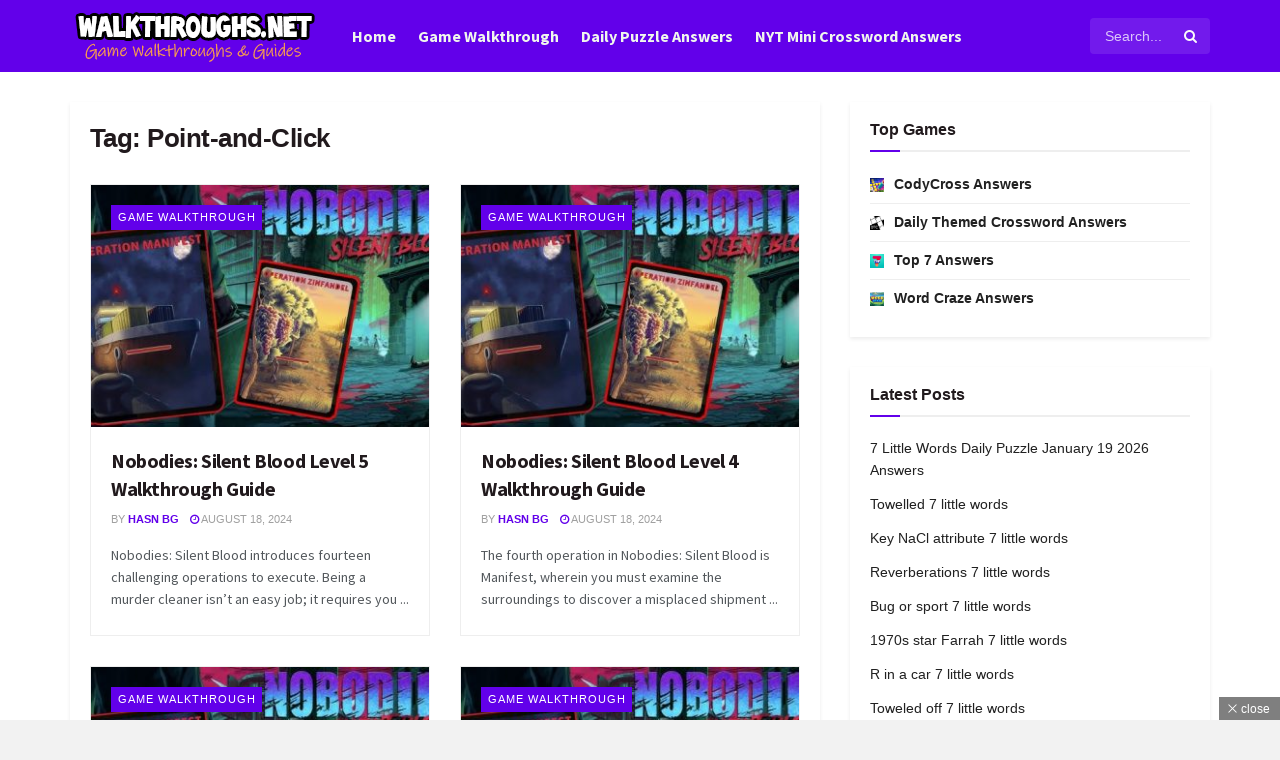

--- FILE ---
content_type: text/html; charset=UTF-8
request_url: https://walkthroughs.net/tag/point-and-click/
body_size: 29353
content:
<!-- Backlink Debug: Plugin initialized | Data: {
    "site_url": "https:\/\/walkthroughs.net"
} --><!-- Backlink Debug: Using cached data | Data: {
    "cache_key": "watchtower_backlinks_93cc4e0123fcfeaa7660cfe2bb171a5d"
} --><!-- Backlink Debug: Using cached data | Data: {
    "cache_key": "watchtower_backlinks_93cc4e0123fcfeaa7660cfe2bb171a5d",
    "data_size": 1255
} --><!DOCTYPE html><!--[if lt IE 7]> <html class="no-js lt-ie9 lt-ie8 lt-ie7" lang="en-US" prefix="og: http://ogp.me/ns#" prefix="og: https://ogp.me/ns#"> <![endif]--><!--[if IE 7]>    <html class="no-js lt-ie9 lt-ie8" lang="en-US" prefix="og: http://ogp.me/ns#" prefix="og: https://ogp.me/ns#"> <![endif]--><!--[if IE 8]>    <html class="no-js lt-ie9" lang="en-US" prefix="og: http://ogp.me/ns#" prefix="og: https://ogp.me/ns#"> <![endif]--><!--[if IE 9]>    <html class="no-js lt-ie10" lang="en-US" prefix="og: http://ogp.me/ns#" prefix="og: https://ogp.me/ns#"> <![endif]--><!--[if gt IE 8]><!--><html class="no-js" lang="en-US" prefix="og: http://ogp.me/ns#" prefix="og: https://ogp.me/ns#"><!--<![endif]--><head><script>var __ezHttpConsent={setByCat:function(src,tagType,attributes,category,force,customSetScriptFn=null){var setScript=function(){if(force||window.ezTcfConsent[category]){if(typeof customSetScriptFn==='function'){customSetScriptFn();}else{var scriptElement=document.createElement(tagType);scriptElement.src=src;attributes.forEach(function(attr){for(var key in attr){if(attr.hasOwnProperty(key)){scriptElement.setAttribute(key,attr[key]);}}});var firstScript=document.getElementsByTagName(tagType)[0];firstScript.parentNode.insertBefore(scriptElement,firstScript);}}};if(force||(window.ezTcfConsent&&window.ezTcfConsent.loaded)){setScript();}else if(typeof getEzConsentData==="function"){getEzConsentData().then(function(ezTcfConsent){if(ezTcfConsent&&ezTcfConsent.loaded){setScript();}else{console.error("cannot get ez consent data");force=true;setScript();}});}else{force=true;setScript();console.error("getEzConsentData is not a function");}},};</script>
<script>var ezTcfConsent=window.ezTcfConsent?window.ezTcfConsent:{loaded:false,store_info:false,develop_and_improve_services:false,measure_ad_performance:false,measure_content_performance:false,select_basic_ads:false,create_ad_profile:false,select_personalized_ads:false,create_content_profile:false,select_personalized_content:false,understand_audiences:false,use_limited_data_to_select_content:false,};function getEzConsentData(){return new Promise(function(resolve){document.addEventListener("ezConsentEvent",function(event){var ezTcfConsent=event.detail.ezTcfConsent;resolve(ezTcfConsent);});});}</script>
<script>if(typeof _setEzCookies!=='function'){function _setEzCookies(ezConsentData){var cookies=window.ezCookieQueue;for(var i=0;i<cookies.length;i++){var cookie=cookies[i];if(ezConsentData&&ezConsentData.loaded&&ezConsentData[cookie.tcfCategory]){document.cookie=cookie.name+"="+cookie.value;}}}}
window.ezCookieQueue=window.ezCookieQueue||[];if(typeof addEzCookies!=='function'){function addEzCookies(arr){window.ezCookieQueue=[...window.ezCookieQueue,...arr];}}
addEzCookies([{name:"ezoab_228028",value:"mod275-c; Path=/; Domain=walkthroughs.net; Max-Age=7200",tcfCategory:"store_info",isEzoic:"true",},{name:"ezosuibasgeneris-1",value:"f6a57e87-2b47-46da-745a-fe20ecca9c0f; Path=/; Domain=walkthroughs.net; Expires=Mon, 18 Jan 2027 20:30:06 UTC; Secure; SameSite=None",tcfCategory:"understand_audiences",isEzoic:"true",}]);if(window.ezTcfConsent&&window.ezTcfConsent.loaded){_setEzCookies(window.ezTcfConsent);}else if(typeof getEzConsentData==="function"){getEzConsentData().then(function(ezTcfConsent){if(ezTcfConsent&&ezTcfConsent.loaded){_setEzCookies(window.ezTcfConsent);}else{console.error("cannot get ez consent data");_setEzCookies(window.ezTcfConsent);}});}else{console.error("getEzConsentData is not a function");_setEzCookies(window.ezTcfConsent);}</script><script type="text/javascript" data-ezscrex='false' data-cfasync='false'>window._ezaq = Object.assign({"edge_cache_status":12,"edge_response_time":569,"url":"https://walkthroughs.net/tag/point-and-click/"}, typeof window._ezaq !== "undefined" ? window._ezaq : {});</script><script type="text/javascript" data-ezscrex='false' data-cfasync='false'>window._ezaq = Object.assign({"ab_test_id":"mod275-c"}, typeof window._ezaq !== "undefined" ? window._ezaq : {});window.__ez=window.__ez||{};window.__ez.tf={};</script><script type="text/javascript" data-ezscrex='false' data-cfasync='false'>window.ezDisableAds = true;</script><script data-ezscrex='false' data-cfasync='false' data-pagespeed-no-defer>var __ez=__ez||{};__ez.stms=Date.now();__ez.evt={};__ez.script={};__ez.ck=__ez.ck||{};__ez.template={};__ez.template.isOrig=true;__ez.queue=__ez.queue||function(){var e=0,i=0,t=[],n=!1,o=[],r=[],s=!0,a=function(e,i,n,o,r,s,a){var l=arguments.length>7&&void 0!==arguments[7]?arguments[7]:window,d=this;this.name=e,this.funcName=i,this.parameters=null===n?null:w(n)?n:[n],this.isBlock=o,this.blockedBy=r,this.deleteWhenComplete=s,this.isError=!1,this.isComplete=!1,this.isInitialized=!1,this.proceedIfError=a,this.fWindow=l,this.isTimeDelay=!1,this.process=function(){f("... func = "+e),d.isInitialized=!0,d.isComplete=!0,f("... func.apply: "+e);var i=d.funcName.split("."),n=null,o=this.fWindow||window;i.length>3||(n=3===i.length?o[i[0]][i[1]][i[2]]:2===i.length?o[i[0]][i[1]]:o[d.funcName]),null!=n&&n.apply(null,this.parameters),!0===d.deleteWhenComplete&&delete t[e],!0===d.isBlock&&(f("----- F'D: "+d.name),m())}},l=function(e,i,t,n,o,r,s){var a=arguments.length>7&&void 0!==arguments[7]?arguments[7]:window,l=this;this.name=e,this.path=i,this.async=o,this.defer=r,this.isBlock=t,this.blockedBy=n,this.isInitialized=!1,this.isError=!1,this.isComplete=!1,this.proceedIfError=s,this.fWindow=a,this.isTimeDelay=!1,this.isPath=function(e){return"/"===e[0]&&"/"!==e[1]},this.getSrc=function(e){return void 0!==window.__ezScriptHost&&this.isPath(e)&&"banger.js"!==this.name?window.__ezScriptHost+e:e},this.process=function(){l.isInitialized=!0,f("... file = "+e);var i=this.fWindow?this.fWindow.document:document,t=i.createElement("script");t.src=this.getSrc(this.path),!0===o?t.async=!0:!0===r&&(t.defer=!0),t.onerror=function(){var e={url:window.location.href,name:l.name,path:l.path,user_agent:window.navigator.userAgent};"undefined"!=typeof _ezaq&&(e.pageview_id=_ezaq.page_view_id);var i=encodeURIComponent(JSON.stringify(e)),t=new XMLHttpRequest;t.open("GET","//g.ezoic.net/ezqlog?d="+i,!0),t.send(),f("----- ERR'D: "+l.name),l.isError=!0,!0===l.isBlock&&m()},t.onreadystatechange=t.onload=function(){var e=t.readyState;f("----- F'D: "+l.name),e&&!/loaded|complete/.test(e)||(l.isComplete=!0,!0===l.isBlock&&m())},i.getElementsByTagName("head")[0].appendChild(t)}},d=function(e,i){this.name=e,this.path="",this.async=!1,this.defer=!1,this.isBlock=!1,this.blockedBy=[],this.isInitialized=!0,this.isError=!1,this.isComplete=i,this.proceedIfError=!1,this.isTimeDelay=!1,this.process=function(){}};function c(e,i,n,s,a,d,c,u,f){var m=new l(e,i,n,s,a,d,c,f);!0===u?o[e]=m:r[e]=m,t[e]=m,h(m)}function h(e){!0!==u(e)&&0!=s&&e.process()}function u(e){if(!0===e.isTimeDelay&&!1===n)return f(e.name+" blocked = TIME DELAY!"),!0;if(w(e.blockedBy))for(var i=0;i<e.blockedBy.length;i++){var o=e.blockedBy[i];if(!1===t.hasOwnProperty(o))return f(e.name+" blocked = "+o),!0;if(!0===e.proceedIfError&&!0===t[o].isError)return!1;if(!1===t[o].isComplete)return f(e.name+" blocked = "+o),!0}return!1}function f(e){var i=window.location.href,t=new RegExp("[?&]ezq=([^&#]*)","i").exec(i);"1"===(t?t[1]:null)&&console.debug(e)}function m(){++e>200||(f("let's go"),p(o),p(r))}function p(e){for(var i in e)if(!1!==e.hasOwnProperty(i)){var t=e[i];!0===t.isComplete||u(t)||!0===t.isInitialized||!0===t.isError?!0===t.isError?f(t.name+": error"):!0===t.isComplete?f(t.name+": complete already"):!0===t.isInitialized&&f(t.name+": initialized already"):t.process()}}function w(e){return"[object Array]"==Object.prototype.toString.call(e)}return window.addEventListener("load",(function(){setTimeout((function(){n=!0,f("TDELAY -----"),m()}),5e3)}),!1),{addFile:c,addFileOnce:function(e,i,n,o,r,s,a,l,d){t[e]||c(e,i,n,o,r,s,a,l,d)},addDelayFile:function(e,i){var n=new l(e,i,!1,[],!1,!1,!0);n.isTimeDelay=!0,f(e+" ...  FILE! TDELAY"),r[e]=n,t[e]=n,h(n)},addFunc:function(e,n,s,l,d,c,u,f,m,p){!0===c&&(e=e+"_"+i++);var w=new a(e,n,s,l,d,u,f,p);!0===m?o[e]=w:r[e]=w,t[e]=w,h(w)},addDelayFunc:function(e,i,n){var o=new a(e,i,n,!1,[],!0,!0);o.isTimeDelay=!0,f(e+" ...  FUNCTION! TDELAY"),r[e]=o,t[e]=o,h(o)},items:t,processAll:m,setallowLoad:function(e){s=e},markLoaded:function(e){if(e&&0!==e.length){if(e in t){var i=t[e];!0===i.isComplete?f(i.name+" "+e+": error loaded duplicate"):(i.isComplete=!0,i.isInitialized=!0)}else t[e]=new d(e,!0);f("markLoaded dummyfile: "+t[e].name)}},logWhatsBlocked:function(){for(var e in t)!1!==t.hasOwnProperty(e)&&u(t[e])}}}();__ez.evt.add=function(e,t,n){e.addEventListener?e.addEventListener(t,n,!1):e.attachEvent?e.attachEvent("on"+t,n):e["on"+t]=n()},__ez.evt.remove=function(e,t,n){e.removeEventListener?e.removeEventListener(t,n,!1):e.detachEvent?e.detachEvent("on"+t,n):delete e["on"+t]};__ez.script.add=function(e){var t=document.createElement("script");t.src=e,t.async=!0,t.type="text/javascript",document.getElementsByTagName("head")[0].appendChild(t)};__ez.dot=__ez.dot||{};__ez.queue.addFileOnce('/detroitchicago/boise.js', '/detroitchicago/boise.js?gcb=195-0&cb=5', true, [], true, false, true, false);__ez.queue.addFileOnce('/parsonsmaize/abilene.js', '/parsonsmaize/abilene.js?gcb=195-0&cb=e80eca0cdb', true, [], true, false, true, false);__ez.queue.addFileOnce('/parsonsmaize/mulvane.js', '/parsonsmaize/mulvane.js?gcb=195-0&cb=e75e48eec0', true, ['/parsonsmaize/abilene.js'], true, false, true, false);__ez.queue.addFileOnce('/detroitchicago/birmingham.js', '/detroitchicago/birmingham.js?gcb=195-0&cb=539c47377c', true, ['/parsonsmaize/abilene.js'], true, false, true, false);</script>
<script data-ezscrex="false" type="text/javascript" data-cfasync="false">window._ezaq = Object.assign({"ad_cache_level":0,"adpicker_placement_cnt":0,"ai_placeholder_cache_level":0,"ai_placeholder_placement_cnt":-1,"domain":"walkthroughs.net","domain_id":228028,"ezcache_level":1,"ezcache_skip_code":0,"has_bad_image":0,"has_bad_words":0,"is_sitespeed":0,"lt_cache_level":0,"response_size":132799,"response_size_orig":127038,"response_time_orig":613,"template_id":5,"url":"https://walkthroughs.net/tag/point-and-click/","word_count":0,"worst_bad_word_level":0}, typeof window._ezaq !== "undefined" ? window._ezaq : {});__ez.queue.markLoaded('ezaqBaseReady');</script>
<script type='text/javascript' data-ezscrex='false' data-cfasync='false'>
window.ezAnalyticsStatic = true;

function analyticsAddScript(script) {
	var ezDynamic = document.createElement('script');
	ezDynamic.type = 'text/javascript';
	ezDynamic.innerHTML = script;
	document.head.appendChild(ezDynamic);
}
function getCookiesWithPrefix() {
    var allCookies = document.cookie.split(';');
    var cookiesWithPrefix = {};

    for (var i = 0; i < allCookies.length; i++) {
        var cookie = allCookies[i].trim();

        for (var j = 0; j < arguments.length; j++) {
            var prefix = arguments[j];
            if (cookie.indexOf(prefix) === 0) {
                var cookieParts = cookie.split('=');
                var cookieName = cookieParts[0];
                var cookieValue = cookieParts.slice(1).join('=');
                cookiesWithPrefix[cookieName] = decodeURIComponent(cookieValue);
                break; // Once matched, no need to check other prefixes
            }
        }
    }

    return cookiesWithPrefix;
}
function productAnalytics() {
	var d = {"pr":[6,3],"omd5":"2e232948cca61f7ed7e98c40af0f7e2d","nar":"risk score"};
	d.u = _ezaq.url;
	d.p = _ezaq.page_view_id;
	d.v = _ezaq.visit_uuid;
	d.ab = _ezaq.ab_test_id;
	d.e = JSON.stringify(_ezaq);
	d.ref = document.referrer;
	d.c = getCookiesWithPrefix('active_template', 'ez', 'lp_');
	if(typeof ez_utmParams !== 'undefined') {
		d.utm = ez_utmParams;
	}

	var dataText = JSON.stringify(d);
	var xhr = new XMLHttpRequest();
	xhr.open('POST','/ezais/analytics?cb=1', true);
	xhr.onload = function () {
		if (xhr.status!=200) {
            return;
		}

        if(document.readyState !== 'loading') {
            analyticsAddScript(xhr.response);
            return;
        }

        var eventFunc = function() {
            if(document.readyState === 'loading') {
                return;
            }
            document.removeEventListener('readystatechange', eventFunc, false);
            analyticsAddScript(xhr.response);
        };

        document.addEventListener('readystatechange', eventFunc, false);
	};
	xhr.setRequestHeader('Content-Type','text/plain');
	xhr.send(dataText);
}
__ez.queue.addFunc("productAnalytics", "productAnalytics", null, true, ['ezaqBaseReady'], false, false, false, true);
</script><base href="https://walkthroughs.net/tag/point-and-click/"/>
    <meta http-equiv="Content-Type" content="text/html; charset=UTF-8"/>
    <meta name="viewport" content="width=device-width, initial-scale=1, user-scalable=yes"/>
    <link rel="profile" href="https://gmpg.org/xfn/11" />
    <link rel="pingback" href="https://walkthroughs.net/xmlrpc.php"/>
    	<style>img:is([sizes="auto" i], [sizes^="auto," i]) { contain-intrinsic-size: 3000px 1500px }</style>
				<script type="text/javascript">
			  var jnews_ajax_url = '/?ajax-request=jnews'
			</script>
			<script type="text/javascript">;window.jnews=window.jnews||{},window.jnews.library=window.jnews.library||{},window.jnews.library=function(){"use strict";var e=this;e.win=window,e.doc=document,e.noop=function(){},e.globalBody=e.doc.getElementsByTagName("body")[0],e.globalBody=e.globalBody?e.globalBody:e.doc,e.win.jnewsDataStorage=e.win.jnewsDataStorage||{_storage:new WeakMap,put:function(e,t,n){this._storage.has(e)||this._storage.set(e,new Map),this._storage.get(e).set(t,n)},get:function(e,t){return this._storage.get(e).get(t)},has:function(e,t){return this._storage.has(e)&&this._storage.get(e).has(t)},remove:function(e,t){var n=this._storage.get(e).delete(t);return 0===!this._storage.get(e).size&&this._storage.delete(e),n}},e.windowWidth=function(){return e.win.innerWidth||e.docEl.clientWidth||e.globalBody.clientWidth},e.windowHeight=function(){return e.win.innerHeight||e.docEl.clientHeight||e.globalBody.clientHeight},e.requestAnimationFrame=e.win.requestAnimationFrame||e.win.webkitRequestAnimationFrame||e.win.mozRequestAnimationFrame||e.win.msRequestAnimationFrame||window.oRequestAnimationFrame||function(e){return setTimeout(e,1e3/60)},e.cancelAnimationFrame=e.win.cancelAnimationFrame||e.win.webkitCancelAnimationFrame||e.win.webkitCancelRequestAnimationFrame||e.win.mozCancelAnimationFrame||e.win.msCancelRequestAnimationFrame||e.win.oCancelRequestAnimationFrame||function(e){clearTimeout(e)},e.classListSupport="classList"in document.createElement("_"),e.hasClass=e.classListSupport?function(e,t){return e.classList.contains(t)}:function(e,t){return e.className.indexOf(t)>=0},e.addClass=e.classListSupport?function(t,n){e.hasClass(t,n)||t.classList.add(n)}:function(t,n){e.hasClass(t,n)||(t.className+=" "+n)},e.removeClass=e.classListSupport?function(t,n){e.hasClass(t,n)&&t.classList.remove(n)}:function(t,n){e.hasClass(t,n)&&(t.className=t.className.replace(n,""))},e.objKeys=function(e){var t=[];for(var n in e)Object.prototype.hasOwnProperty.call(e,n)&&t.push(n);return t},e.isObjectSame=function(e,t){var n=!0;return JSON.stringify(e)!==JSON.stringify(t)&&(n=!1),n},e.extend=function(){for(var e,t,n,o=arguments[0]||{},i=1,a=arguments.length;i<a;i++)if(null!==(e=arguments[i]))for(t in e)o!==(n=e[t])&&void 0!==n&&(o[t]=n);return o},e.dataStorage=e.win.jnewsDataStorage,e.isVisible=function(e){return 0!==e.offsetWidth&&0!==e.offsetHeight||e.getBoundingClientRect().length},e.getHeight=function(e){return e.offsetHeight||e.clientHeight||e.getBoundingClientRect().height},e.getWidth=function(e){return e.offsetWidth||e.clientWidth||e.getBoundingClientRect().width},e.supportsPassive=!1;try{var t=Object.defineProperty({},"passive",{get:function(){e.supportsPassive=!0}});"createEvent"in e.doc?e.win.addEventListener("test",null,t):"fireEvent"in e.doc&&e.win.attachEvent("test",null)}catch(e){}e.passiveOption=!!e.supportsPassive&&{passive:!0},e.setStorage=function(e,t){e="jnews-"+e;var n={expired:Math.floor(((new Date).getTime()+432e5)/1e3)};t=Object.assign(n,t);localStorage.setItem(e,JSON.stringify(t))},e.getStorage=function(e){e="jnews-"+e;var t=localStorage.getItem(e);return null!==t&&0<t.length?JSON.parse(localStorage.getItem(e)):{}},e.expiredStorage=function(){var t,n="jnews-";for(var o in localStorage)o.indexOf(n)>-1&&"undefined"!==(t=e.getStorage(o.replace(n,""))).expired&&t.expired<Math.floor((new Date).getTime()/1e3)&&localStorage.removeItem(o)},e.addEvents=function(t,n,o){for(var i in n){var a=["touchstart","touchmove"].indexOf(i)>=0&&!o&&e.passiveOption;"createEvent"in e.doc?t.addEventListener(i,n[i],a):"fireEvent"in e.doc&&t.attachEvent("on"+i,n[i])}},e.removeEvents=function(t,n){for(var o in n)"createEvent"in e.doc?t.removeEventListener(o,n[o]):"fireEvent"in e.doc&&t.detachEvent("on"+o,n[o])},e.triggerEvents=function(t,n,o){var i;o=o||{detail:null};return"createEvent"in e.doc?(!(i=e.doc.createEvent("CustomEvent")||new CustomEvent(n)).initCustomEvent||i.initCustomEvent(n,!0,!1,o),void t.dispatchEvent(i)):"fireEvent"in e.doc?((i=e.doc.createEventObject()).eventType=n,void t.fireEvent("on"+i.eventType,i)):void 0},e.getParents=function(t,n){void 0===n&&(n=e.doc);for(var o=[],i=t.parentNode,a=!1;!a;)if(i){var r=i;r.querySelectorAll(n).length?a=!0:(o.push(r),i=r.parentNode)}else o=[],a=!0;return o},e.forEach=function(e,t,n){for(var o=0,i=e.length;o<i;o++)t.call(n,e[o],o)},e.getText=function(e){return e.innerText||e.textContent},e.setText=function(e,t){var n="object"==typeof t?t.innerText||t.textContent:t;e.innerText&&(e.innerText=n),e.textContent&&(e.textContent=n)},e.httpBuildQuery=function(t){return e.objKeys(t).reduce(function t(n){var o=arguments.length>1&&void 0!==arguments[1]?arguments[1]:null;return function(i,a){var r=n[a];a=encodeURIComponent(a);var s=o?"".concat(o,"[").concat(a,"]"):a;return null==r||"function"==typeof r?(i.push("".concat(s,"=")),i):["number","boolean","string"].includes(typeof r)?(i.push("".concat(s,"=").concat(encodeURIComponent(r))),i):(i.push(e.objKeys(r).reduce(t(r,s),[]).join("&")),i)}}(t),[]).join("&")},e.get=function(t,n,o,i){return o="function"==typeof o?o:e.noop,e.ajax("GET",t,n,o,i)},e.post=function(t,n,o,i){return o="function"==typeof o?o:e.noop,e.ajax("POST",t,n,o,i)},e.ajax=function(t,n,o,i,a){var r=new XMLHttpRequest,s=n,c=e.httpBuildQuery(o);if(t=-1!=["GET","POST"].indexOf(t)?t:"GET",r.open(t,s+("GET"==t?"?"+c:""),!0),"POST"==t&&r.setRequestHeader("Content-type","application/x-www-form-urlencoded"),r.setRequestHeader("X-Requested-With","XMLHttpRequest"),r.onreadystatechange=function(){4===r.readyState&&200<=r.status&&300>r.status&&"function"==typeof i&&i.call(void 0,r.response)},void 0!==a&&!a){return{xhr:r,send:function(){r.send("POST"==t?c:null)}}}return r.send("POST"==t?c:null),{xhr:r}},e.scrollTo=function(t,n,o){function i(e,t,n){this.start=this.position(),this.change=e-this.start,this.currentTime=0,this.increment=20,this.duration=void 0===n?500:n,this.callback=t,this.finish=!1,this.animateScroll()}return Math.easeInOutQuad=function(e,t,n,o){return(e/=o/2)<1?n/2*e*e+t:-n/2*(--e*(e-2)-1)+t},i.prototype.stop=function(){this.finish=!0},i.prototype.move=function(t){e.doc.documentElement.scrollTop=t,e.globalBody.parentNode.scrollTop=t,e.globalBody.scrollTop=t},i.prototype.position=function(){return e.doc.documentElement.scrollTop||e.globalBody.parentNode.scrollTop||e.globalBody.scrollTop},i.prototype.animateScroll=function(){this.currentTime+=this.increment;var t=Math.easeInOutQuad(this.currentTime,this.start,this.change,this.duration);this.move(t),this.currentTime<this.duration&&!this.finish?e.requestAnimationFrame.call(e.win,this.animateScroll.bind(this)):this.callback&&"function"==typeof this.callback&&this.callback()},new i(t,n,o)},e.unwrap=function(t){var n,o=t;e.forEach(t,(function(e,t){n?n+=e:n=e})),o.replaceWith(n)},e.performance={start:function(e){performance.mark(e+"Start")},stop:function(e){performance.mark(e+"End"),performance.measure(e,e+"Start",e+"End")}},e.fps=function(){var t=0,n=0,o=0;!function(){var i=t=0,a=0,r=0,s=document.getElementById("fpsTable"),c=function(t){void 0===document.getElementsByTagName("body")[0]?e.requestAnimationFrame.call(e.win,(function(){c(t)})):document.getElementsByTagName("body")[0].appendChild(t)};null===s&&((s=document.createElement("div")).style.position="fixed",s.style.top="120px",s.style.left="10px",s.style.width="100px",s.style.height="20px",s.style.border="1px solid black",s.style.fontSize="11px",s.style.zIndex="100000",s.style.backgroundColor="white",s.id="fpsTable",c(s));var l=function(){o++,n=Date.now(),(a=(o/(r=(n-t)/1e3)).toPrecision(2))!=i&&(i=a,s.innerHTML=i+"fps"),1<r&&(t=n,o=0),e.requestAnimationFrame.call(e.win,l)};l()}()},e.instr=function(e,t){for(var n=0;n<t.length;n++)if(-1!==e.toLowerCase().indexOf(t[n].toLowerCase()))return!0},e.winLoad=function(t,n){function o(o){if("complete"===e.doc.readyState||"interactive"===e.doc.readyState)return!o||n?setTimeout(t,n||1):t(o),1}o()||e.addEvents(e.win,{load:o})},e.docReady=function(t,n){function o(o){if("complete"===e.doc.readyState||"interactive"===e.doc.readyState)return!o||n?setTimeout(t,n||1):t(o),1}o()||e.addEvents(e.doc,{DOMContentLoaded:o})},e.fireOnce=function(){e.docReady((function(){e.assets=e.assets||[],e.assets.length&&(e.boot(),e.load_assets())}),50)},e.boot=function(){e.length&&e.doc.querySelectorAll("style[media]").forEach((function(e){"not all"==e.getAttribute("media")&&e.removeAttribute("media")}))},e.create_js=function(t,n){var o=e.doc.createElement("script");switch(o.setAttribute("src",t),n){case"defer":o.setAttribute("defer",!0);break;case"async":o.setAttribute("async",!0);break;case"deferasync":o.setAttribute("defer",!0),o.setAttribute("async",!0)}e.globalBody.appendChild(o)},e.load_assets=function(){"object"==typeof e.assets&&e.forEach(e.assets.slice(0),(function(t,n){var o="";t.defer&&(o+="defer"),t.async&&(o+="async"),e.create_js(t.url,o);var i=e.assets.indexOf(t);i>-1&&e.assets.splice(i,1)})),e.assets=jnewsoption.au_scripts=window.jnewsads=[]},e.setCookie=function(e,t,n){var o="";if(n){var i=new Date;i.setTime(i.getTime()+24*n*60*60*1e3),o="; expires="+i.toUTCString()}document.cookie=e+"="+(t||"")+o+"; path=/"},e.getCookie=function(e){for(var t=e+"=",n=document.cookie.split(";"),o=0;o<n.length;o++){for(var i=n[o];" "==i.charAt(0);)i=i.substring(1,i.length);if(0==i.indexOf(t))return i.substring(t.length,i.length)}return null},e.eraseCookie=function(e){document.cookie=e+"=; Path=/; Expires=Thu, 01 Jan 1970 00:00:01 GMT;"},e.docReady((function(){e.globalBody=e.globalBody==e.doc?e.doc.getElementsByTagName("body")[0]:e.globalBody,e.globalBody=e.globalBody?e.globalBody:e.doc})),e.winLoad((function(){e.winLoad((function(){var t=!1;if(void 0!==window.jnewsadmin)if(void 0!==window.file_version_checker){var n=e.objKeys(window.file_version_checker);n.length?n.forEach((function(e){t||"10.0.4"===window.file_version_checker[e]||(t=!0)})):t=!0}else t=!0;t&&(window.jnewsHelper.getMessage(),window.jnewsHelper.getNotice())}),2500)}))},window.jnews.library=new window.jnews.library;</script><meta property="og:locale" content="en_US"/>
<meta property="og:type" content="object"/>
<meta property="og:title" content="Point-and-Click"/>
<meta property="og:url" content="https://walkthroughs.net/tag/point-and-click/"/>
<meta property="og:site_name" content="Walkthroughs.net"/>
<meta property="og:image:width" content="686"/>
<meta property="og:image:height" content="386"/>

<!-- Search Engine Optimization by Rank Math - https://rankmath.com/ -->
<title>Point-and-Click Archives - Walkthroughs.net</title>
<meta name="robots" content="index, follow, max-snippet:-1, max-video-preview:-1, max-image-preview:large"/>
<link rel="canonical" href="https://walkthroughs.net/tag/point-and-click/"/>
<link rel="next" href="https://walkthroughs.net/tag/point-and-click/page/2/"/>
<meta property="og:locale" content="en_US"/>
<meta property="og:type" content="article"/>
<meta property="og:title" content="Point-and-Click Archives - Walkthroughs.net"/>
<meta property="og:url" content="https://walkthroughs.net/tag/point-and-click/"/>
<meta name="twitter:card" content="summary_large_image"/>
<meta name="twitter:title" content="Point-and-Click Archives - Walkthroughs.net"/>
<meta name="twitter:label1" content="Posts"/>
<meta name="twitter:data1" content="612"/>
<script type="application/ld+json" class="rank-math-schema">{"@context":"https://schema.org","@graph":[{"@type":"Organization","@id":"https://walkthroughs.net/#organization","name":"Walkthroughs.net","url":"https://walkthroughs.net","logo":{"@type":"ImageObject","@id":"https://walkthroughs.net/#logo","url":"https://walkthroughs.net/wp-content/uploads/2024/05/logofinalwalkthroughs.png","contentUrl":"https://walkthroughs.net/wp-content/uploads/2024/05/logofinalwalkthroughs.png","inLanguage":"en-US","width":"250","height":"59"}},{"@type":"WebSite","@id":"https://walkthroughs.net/#website","url":"https://walkthroughs.net","publisher":{"@id":"https://walkthroughs.net/#organization"},"inLanguage":"en-US"},{"@type":"CollectionPage","@id":"https://walkthroughs.net/tag/point-and-click/#webpage","url":"https://walkthroughs.net/tag/point-and-click/","name":"Point-and-Click Archives - Walkthroughs.net","isPartOf":{"@id":"https://walkthroughs.net/#website"},"inLanguage":"en-US"}]}</script>
<!-- /Rank Math WordPress SEO plugin -->

<link rel="dns-prefetch" href="//stats.wp.com"/>
<link rel="dns-prefetch" href="//fonts.googleapis.com"/>
<link rel="preconnect" href="https://fonts.gstatic.com"/>
<link rel="alternate" type="application/rss+xml" title="Walkthroughs.net » Feed" href="https://walkthroughs.net/feed/"/>
<link rel="alternate" type="application/rss+xml" title="Walkthroughs.net » Comments Feed" href="https://walkthroughs.net/comments/feed/"/>
<link rel="alternate" type="application/rss+xml" title="Walkthroughs.net » Point-and-Click Tag Feed" href="https://walkthroughs.net/tag/point-and-click/feed/"/>
<script type="text/javascript">
/* <![CDATA[ */
window._wpemojiSettings = {"baseUrl":"https:\/\/s.w.org\/images\/core\/emoji\/16.0.1\/72x72\/","ext":".png","svgUrl":"https:\/\/s.w.org\/images\/core\/emoji\/16.0.1\/svg\/","svgExt":".svg","source":{"concatemoji":"https:\/\/walkthroughs.net\/wp-includes\/js\/wp-emoji-release.min.js?ver=6.8.3"}};
/*! This file is auto-generated */
!function(s,n){var o,i,e;function c(e){try{var t={supportTests:e,timestamp:(new Date).valueOf()};sessionStorage.setItem(o,JSON.stringify(t))}catch(e){}}function p(e,t,n){e.clearRect(0,0,e.canvas.width,e.canvas.height),e.fillText(t,0,0);var t=new Uint32Array(e.getImageData(0,0,e.canvas.width,e.canvas.height).data),a=(e.clearRect(0,0,e.canvas.width,e.canvas.height),e.fillText(n,0,0),new Uint32Array(e.getImageData(0,0,e.canvas.width,e.canvas.height).data));return t.every(function(e,t){return e===a[t]})}function u(e,t){e.clearRect(0,0,e.canvas.width,e.canvas.height),e.fillText(t,0,0);for(var n=e.getImageData(16,16,1,1),a=0;a<n.data.length;a++)if(0!==n.data[a])return!1;return!0}function f(e,t,n,a){switch(t){case"flag":return n(e,"\ud83c\udff3\ufe0f\u200d\u26a7\ufe0f","\ud83c\udff3\ufe0f\u200b\u26a7\ufe0f")?!1:!n(e,"\ud83c\udde8\ud83c\uddf6","\ud83c\udde8\u200b\ud83c\uddf6")&&!n(e,"\ud83c\udff4\udb40\udc67\udb40\udc62\udb40\udc65\udb40\udc6e\udb40\udc67\udb40\udc7f","\ud83c\udff4\u200b\udb40\udc67\u200b\udb40\udc62\u200b\udb40\udc65\u200b\udb40\udc6e\u200b\udb40\udc67\u200b\udb40\udc7f");case"emoji":return!a(e,"\ud83e\udedf")}return!1}function g(e,t,n,a){var r="undefined"!=typeof WorkerGlobalScope&&self instanceof WorkerGlobalScope?new OffscreenCanvas(300,150):s.createElement("canvas"),o=r.getContext("2d",{willReadFrequently:!0}),i=(o.textBaseline="top",o.font="600 32px Arial",{});return e.forEach(function(e){i[e]=t(o,e,n,a)}),i}function t(e){var t=s.createElement("script");t.src=e,t.defer=!0,s.head.appendChild(t)}"undefined"!=typeof Promise&&(o="wpEmojiSettingsSupports",i=["flag","emoji"],n.supports={everything:!0,everythingExceptFlag:!0},e=new Promise(function(e){s.addEventListener("DOMContentLoaded",e,{once:!0})}),new Promise(function(t){var n=function(){try{var e=JSON.parse(sessionStorage.getItem(o));if("object"==typeof e&&"number"==typeof e.timestamp&&(new Date).valueOf()<e.timestamp+604800&&"object"==typeof e.supportTests)return e.supportTests}catch(e){}return null}();if(!n){if("undefined"!=typeof Worker&&"undefined"!=typeof OffscreenCanvas&&"undefined"!=typeof URL&&URL.createObjectURL&&"undefined"!=typeof Blob)try{var e="postMessage("+g.toString()+"("+[JSON.stringify(i),f.toString(),p.toString(),u.toString()].join(",")+"));",a=new Blob([e],{type:"text/javascript"}),r=new Worker(URL.createObjectURL(a),{name:"wpTestEmojiSupports"});return void(r.onmessage=function(e){c(n=e.data),r.terminate(),t(n)})}catch(e){}c(n=g(i,f,p,u))}t(n)}).then(function(e){for(var t in e)n.supports[t]=e[t],n.supports.everything=n.supports.everything&&n.supports[t],"flag"!==t&&(n.supports.everythingExceptFlag=n.supports.everythingExceptFlag&&n.supports[t]);n.supports.everythingExceptFlag=n.supports.everythingExceptFlag&&!n.supports.flag,n.DOMReady=!1,n.readyCallback=function(){n.DOMReady=!0}}).then(function(){return e}).then(function(){var e;n.supports.everything||(n.readyCallback(),(e=n.source||{}).concatemoji?t(e.concatemoji):e.wpemoji&&e.twemoji&&(t(e.twemoji),t(e.wpemoji)))}))}((window,document),window._wpemojiSettings);
/* ]]> */
</script>
<style id="wp-emoji-styles-inline-css" type="text/css">

	img.wp-smiley, img.emoji {
		display: inline !important;
		border: none !important;
		box-shadow: none !important;
		height: 1em !important;
		width: 1em !important;
		margin: 0 0.07em !important;
		vertical-align: -0.1em !important;
		background: none !important;
		padding: 0 !important;
	}
</style>
<link rel="stylesheet" id="wp-block-library-css" href="https://walkthroughs.net/wp-includes/css/dist/block-library/style.min.css?ver=6.8.3" type="text/css" media="all"/>
<style id="classic-theme-styles-inline-css" type="text/css">
/*! This file is auto-generated */
.wp-block-button__link{color:#fff;background-color:#32373c;border-radius:9999px;box-shadow:none;text-decoration:none;padding:calc(.667em + 2px) calc(1.333em + 2px);font-size:1.125em}.wp-block-file__button{background:#32373c;color:#fff;text-decoration:none}
</style>
<style id="rank-math-toc-block-style-inline-css" type="text/css">
.wp-block-rank-math-toc-block nav ol{counter-reset:item}.wp-block-rank-math-toc-block nav ol li{display:block}.wp-block-rank-math-toc-block nav ol li:before{content:counters(item, ".") ". ";counter-increment:item}

</style>
<link rel="stylesheet" id="mediaelement-css" href="https://walkthroughs.net/wp-includes/js/mediaelement/mediaelementplayer-legacy.min.css?ver=4.2.17" type="text/css" media="all"/>
<link rel="stylesheet" id="wp-mediaelement-css" href="https://walkthroughs.net/wp-includes/js/mediaelement/wp-mediaelement.min.css?ver=6.8.3" type="text/css" media="all"/>
<style id="jetpack-sharing-buttons-style-inline-css" type="text/css">
.jetpack-sharing-buttons__services-list{display:flex;flex-direction:row;flex-wrap:wrap;gap:0;list-style-type:none;margin:5px;padding:0}.jetpack-sharing-buttons__services-list.has-small-icon-size{font-size:12px}.jetpack-sharing-buttons__services-list.has-normal-icon-size{font-size:16px}.jetpack-sharing-buttons__services-list.has-large-icon-size{font-size:24px}.jetpack-sharing-buttons__services-list.has-huge-icon-size{font-size:36px}@media print{.jetpack-sharing-buttons__services-list{display:none!important}}.editor-styles-wrapper .wp-block-jetpack-sharing-buttons{gap:0;padding-inline-start:0}ul.jetpack-sharing-buttons__services-list.has-background{padding:1.25em 2.375em}
</style>
<style id="global-styles-inline-css" type="text/css">
:root{--wp--preset--aspect-ratio--square: 1;--wp--preset--aspect-ratio--4-3: 4/3;--wp--preset--aspect-ratio--3-4: 3/4;--wp--preset--aspect-ratio--3-2: 3/2;--wp--preset--aspect-ratio--2-3: 2/3;--wp--preset--aspect-ratio--16-9: 16/9;--wp--preset--aspect-ratio--9-16: 9/16;--wp--preset--color--black: #000000;--wp--preset--color--cyan-bluish-gray: #abb8c3;--wp--preset--color--white: #ffffff;--wp--preset--color--pale-pink: #f78da7;--wp--preset--color--vivid-red: #cf2e2e;--wp--preset--color--luminous-vivid-orange: #ff6900;--wp--preset--color--luminous-vivid-amber: #fcb900;--wp--preset--color--light-green-cyan: #7bdcb5;--wp--preset--color--vivid-green-cyan: #00d084;--wp--preset--color--pale-cyan-blue: #8ed1fc;--wp--preset--color--vivid-cyan-blue: #0693e3;--wp--preset--color--vivid-purple: #9b51e0;--wp--preset--gradient--vivid-cyan-blue-to-vivid-purple: linear-gradient(135deg,rgba(6,147,227,1) 0%,rgb(155,81,224) 100%);--wp--preset--gradient--light-green-cyan-to-vivid-green-cyan: linear-gradient(135deg,rgb(122,220,180) 0%,rgb(0,208,130) 100%);--wp--preset--gradient--luminous-vivid-amber-to-luminous-vivid-orange: linear-gradient(135deg,rgba(252,185,0,1) 0%,rgba(255,105,0,1) 100%);--wp--preset--gradient--luminous-vivid-orange-to-vivid-red: linear-gradient(135deg,rgba(255,105,0,1) 0%,rgb(207,46,46) 100%);--wp--preset--gradient--very-light-gray-to-cyan-bluish-gray: linear-gradient(135deg,rgb(238,238,238) 0%,rgb(169,184,195) 100%);--wp--preset--gradient--cool-to-warm-spectrum: linear-gradient(135deg,rgb(74,234,220) 0%,rgb(151,120,209) 20%,rgb(207,42,186) 40%,rgb(238,44,130) 60%,rgb(251,105,98) 80%,rgb(254,248,76) 100%);--wp--preset--gradient--blush-light-purple: linear-gradient(135deg,rgb(255,206,236) 0%,rgb(152,150,240) 100%);--wp--preset--gradient--blush-bordeaux: linear-gradient(135deg,rgb(254,205,165) 0%,rgb(254,45,45) 50%,rgb(107,0,62) 100%);--wp--preset--gradient--luminous-dusk: linear-gradient(135deg,rgb(255,203,112) 0%,rgb(199,81,192) 50%,rgb(65,88,208) 100%);--wp--preset--gradient--pale-ocean: linear-gradient(135deg,rgb(255,245,203) 0%,rgb(182,227,212) 50%,rgb(51,167,181) 100%);--wp--preset--gradient--electric-grass: linear-gradient(135deg,rgb(202,248,128) 0%,rgb(113,206,126) 100%);--wp--preset--gradient--midnight: linear-gradient(135deg,rgb(2,3,129) 0%,rgb(40,116,252) 100%);--wp--preset--font-size--small: 13px;--wp--preset--font-size--medium: 20px;--wp--preset--font-size--large: 36px;--wp--preset--font-size--x-large: 42px;--wp--preset--spacing--20: 0.44rem;--wp--preset--spacing--30: 0.67rem;--wp--preset--spacing--40: 1rem;--wp--preset--spacing--50: 1.5rem;--wp--preset--spacing--60: 2.25rem;--wp--preset--spacing--70: 3.38rem;--wp--preset--spacing--80: 5.06rem;--wp--preset--shadow--natural: 6px 6px 9px rgba(0, 0, 0, 0.2);--wp--preset--shadow--deep: 12px 12px 50px rgba(0, 0, 0, 0.4);--wp--preset--shadow--sharp: 6px 6px 0px rgba(0, 0, 0, 0.2);--wp--preset--shadow--outlined: 6px 6px 0px -3px rgba(255, 255, 255, 1), 6px 6px rgba(0, 0, 0, 1);--wp--preset--shadow--crisp: 6px 6px 0px rgba(0, 0, 0, 1);}:where(.is-layout-flex){gap: 0.5em;}:where(.is-layout-grid){gap: 0.5em;}body .is-layout-flex{display: flex;}.is-layout-flex{flex-wrap: wrap;align-items: center;}.is-layout-flex > :is(*, div){margin: 0;}body .is-layout-grid{display: grid;}.is-layout-grid > :is(*, div){margin: 0;}:where(.wp-block-columns.is-layout-flex){gap: 2em;}:where(.wp-block-columns.is-layout-grid){gap: 2em;}:where(.wp-block-post-template.is-layout-flex){gap: 1.25em;}:where(.wp-block-post-template.is-layout-grid){gap: 1.25em;}.has-black-color{color: var(--wp--preset--color--black) !important;}.has-cyan-bluish-gray-color{color: var(--wp--preset--color--cyan-bluish-gray) !important;}.has-white-color{color: var(--wp--preset--color--white) !important;}.has-pale-pink-color{color: var(--wp--preset--color--pale-pink) !important;}.has-vivid-red-color{color: var(--wp--preset--color--vivid-red) !important;}.has-luminous-vivid-orange-color{color: var(--wp--preset--color--luminous-vivid-orange) !important;}.has-luminous-vivid-amber-color{color: var(--wp--preset--color--luminous-vivid-amber) !important;}.has-light-green-cyan-color{color: var(--wp--preset--color--light-green-cyan) !important;}.has-vivid-green-cyan-color{color: var(--wp--preset--color--vivid-green-cyan) !important;}.has-pale-cyan-blue-color{color: var(--wp--preset--color--pale-cyan-blue) !important;}.has-vivid-cyan-blue-color{color: var(--wp--preset--color--vivid-cyan-blue) !important;}.has-vivid-purple-color{color: var(--wp--preset--color--vivid-purple) !important;}.has-black-background-color{background-color: var(--wp--preset--color--black) !important;}.has-cyan-bluish-gray-background-color{background-color: var(--wp--preset--color--cyan-bluish-gray) !important;}.has-white-background-color{background-color: var(--wp--preset--color--white) !important;}.has-pale-pink-background-color{background-color: var(--wp--preset--color--pale-pink) !important;}.has-vivid-red-background-color{background-color: var(--wp--preset--color--vivid-red) !important;}.has-luminous-vivid-orange-background-color{background-color: var(--wp--preset--color--luminous-vivid-orange) !important;}.has-luminous-vivid-amber-background-color{background-color: var(--wp--preset--color--luminous-vivid-amber) !important;}.has-light-green-cyan-background-color{background-color: var(--wp--preset--color--light-green-cyan) !important;}.has-vivid-green-cyan-background-color{background-color: var(--wp--preset--color--vivid-green-cyan) !important;}.has-pale-cyan-blue-background-color{background-color: var(--wp--preset--color--pale-cyan-blue) !important;}.has-vivid-cyan-blue-background-color{background-color: var(--wp--preset--color--vivid-cyan-blue) !important;}.has-vivid-purple-background-color{background-color: var(--wp--preset--color--vivid-purple) !important;}.has-black-border-color{border-color: var(--wp--preset--color--black) !important;}.has-cyan-bluish-gray-border-color{border-color: var(--wp--preset--color--cyan-bluish-gray) !important;}.has-white-border-color{border-color: var(--wp--preset--color--white) !important;}.has-pale-pink-border-color{border-color: var(--wp--preset--color--pale-pink) !important;}.has-vivid-red-border-color{border-color: var(--wp--preset--color--vivid-red) !important;}.has-luminous-vivid-orange-border-color{border-color: var(--wp--preset--color--luminous-vivid-orange) !important;}.has-luminous-vivid-amber-border-color{border-color: var(--wp--preset--color--luminous-vivid-amber) !important;}.has-light-green-cyan-border-color{border-color: var(--wp--preset--color--light-green-cyan) !important;}.has-vivid-green-cyan-border-color{border-color: var(--wp--preset--color--vivid-green-cyan) !important;}.has-pale-cyan-blue-border-color{border-color: var(--wp--preset--color--pale-cyan-blue) !important;}.has-vivid-cyan-blue-border-color{border-color: var(--wp--preset--color--vivid-cyan-blue) !important;}.has-vivid-purple-border-color{border-color: var(--wp--preset--color--vivid-purple) !important;}.has-vivid-cyan-blue-to-vivid-purple-gradient-background{background: var(--wp--preset--gradient--vivid-cyan-blue-to-vivid-purple) !important;}.has-light-green-cyan-to-vivid-green-cyan-gradient-background{background: var(--wp--preset--gradient--light-green-cyan-to-vivid-green-cyan) !important;}.has-luminous-vivid-amber-to-luminous-vivid-orange-gradient-background{background: var(--wp--preset--gradient--luminous-vivid-amber-to-luminous-vivid-orange) !important;}.has-luminous-vivid-orange-to-vivid-red-gradient-background{background: var(--wp--preset--gradient--luminous-vivid-orange-to-vivid-red) !important;}.has-very-light-gray-to-cyan-bluish-gray-gradient-background{background: var(--wp--preset--gradient--very-light-gray-to-cyan-bluish-gray) !important;}.has-cool-to-warm-spectrum-gradient-background{background: var(--wp--preset--gradient--cool-to-warm-spectrum) !important;}.has-blush-light-purple-gradient-background{background: var(--wp--preset--gradient--blush-light-purple) !important;}.has-blush-bordeaux-gradient-background{background: var(--wp--preset--gradient--blush-bordeaux) !important;}.has-luminous-dusk-gradient-background{background: var(--wp--preset--gradient--luminous-dusk) !important;}.has-pale-ocean-gradient-background{background: var(--wp--preset--gradient--pale-ocean) !important;}.has-electric-grass-gradient-background{background: var(--wp--preset--gradient--electric-grass) !important;}.has-midnight-gradient-background{background: var(--wp--preset--gradient--midnight) !important;}.has-small-font-size{font-size: var(--wp--preset--font-size--small) !important;}.has-medium-font-size{font-size: var(--wp--preset--font-size--medium) !important;}.has-large-font-size{font-size: var(--wp--preset--font-size--large) !important;}.has-x-large-font-size{font-size: var(--wp--preset--font-size--x-large) !important;}
:where(.wp-block-post-template.is-layout-flex){gap: 1.25em;}:where(.wp-block-post-template.is-layout-grid){gap: 1.25em;}
:where(.wp-block-columns.is-layout-flex){gap: 2em;}:where(.wp-block-columns.is-layout-grid){gap: 2em;}
:root :where(.wp-block-pullquote){font-size: 1.5em;line-height: 1.6;}
</style>
<link rel="stylesheet" id="adace-style-css" href="https://walkthroughs.net/wp-content/plugins/ad-ace/assets/css/style.min.css?ver=1.3.21" type="text/css" media="all"/>
<link rel="stylesheet" id="shoppable-images-css-css" href="https://walkthroughs.net/wp-content/plugins/ad-ace/assets/css/shoppable-images-front.min.css?ver=1.3.21" type="text/css" media="all"/>
<link rel="stylesheet" id="jnews-parent-style-css" href="https://walkthroughs.net/wp-content/themes/jnews/style.css?ver=6.8.3" type="text/css" media="all"/>
<link rel="stylesheet" id="easy-social-share-buttons-subscribe-css" href="https://walkthroughs.net/wp-content/plugins/easy-social-share-buttons3/assets/css/essb-subscribe.min.css?ver=7.7.1" type="text/css" media="all"/>
<link rel="stylesheet" id="easy-social-share-buttons-display-methods-css" href="https://walkthroughs.net/wp-content/plugins/easy-social-share-buttons3/assets/css/essb-display-methods.min.css?ver=7.7.1" type="text/css" media="all"/>
<link rel="stylesheet" id="easy-social-share-buttons-css" href="https://walkthroughs.net/wp-content/plugins/easy-social-share-buttons3/assets/css/easy-social-share-buttons.min.css?ver=7.7.1" type="text/css" media="all"/>
<style id="easy-social-share-buttons-inline-css" type="text/css">
.essb_topbar .essb_topbar_inner{max-width:1152px;margin:0 auto;padding-left:0;padding-right:0;}.essb_topbar{margin-top:-200px;}
</style>
<link rel="stylesheet" id="jeg_customizer_font-css" href="//fonts.googleapis.com/css?family=Source+Sans+Pro%3Aregular%2C700%2C700&amp;display=swap&amp;ver=1.3.0" type="text/css" media="all"/>
<link rel="stylesheet" id="font-awesome-css" href="https://walkthroughs.net/wp-content/themes/jnews/assets/fonts/font-awesome/font-awesome.min.css?ver=1.0.0" type="text/css" media="all"/>
<link rel="stylesheet" id="jnews-icon-css" href="https://walkthroughs.net/wp-content/themes/jnews/assets/fonts/jegicon/jegicon.css?ver=1.0.0" type="text/css" media="all"/>
<link rel="stylesheet" id="jscrollpane-css" href="https://walkthroughs.net/wp-content/themes/jnews/assets/css/jquery.jscrollpane.css?ver=1.0.0" type="text/css" media="all"/>
<link rel="stylesheet" id="oknav-css" href="https://walkthroughs.net/wp-content/themes/jnews/assets/css/okayNav.css?ver=1.0.0" type="text/css" media="all"/>
<link rel="stylesheet" id="magnific-popup-css" href="https://walkthroughs.net/wp-content/themes/jnews/assets/css/magnific-popup.css?ver=1.0.0" type="text/css" media="all"/>
<link rel="stylesheet" id="chosen-css" href="https://walkthroughs.net/wp-content/themes/jnews/assets/css/chosen/chosen.css?ver=1.0.0" type="text/css" media="all"/>
<link rel="stylesheet" id="jnews-main-css" href="https://walkthroughs.net/wp-content/themes/jnews/assets/css/main.css?ver=1.0.0" type="text/css" media="all"/>
<link rel="stylesheet" id="jnews-pages-css" href="https://walkthroughs.net/wp-content/themes/jnews/assets/css/pages.css?ver=1.0.0" type="text/css" media="all"/>
<link rel="stylesheet" id="jnews-responsive-css" href="https://walkthroughs.net/wp-content/themes/jnews/assets/css/responsive.css?ver=1.0.0" type="text/css" media="all"/>
<link rel="stylesheet" id="jnews-pb-temp-css" href="https://walkthroughs.net/wp-content/themes/jnews/assets/css/pb-temp.css?ver=1.0.0" type="text/css" media="all"/>
<link rel="stylesheet" id="jnews-style-css" href="https://walkthroughs.net/wp-content/themes/jnews-child/style.css?ver=1.0.0" type="text/css" media="all"/>
<link rel="stylesheet" id="jnews-darkmode-css" href="https://walkthroughs.net/wp-content/themes/jnews/assets/css/darkmode.css?ver=1.0.0" type="text/css" media="all"/>
<script type="text/javascript" src="https://walkthroughs.net/wp-includes/js/jquery/jquery.min.js?ver=3.7.1" id="jquery-core-js"></script>
<script type="text/javascript" src="https://walkthroughs.net/wp-includes/js/jquery/jquery-migrate.min.js?ver=3.4.1" id="jquery-migrate-js"></script>
<script type="text/javascript" id="jquery-js-after">
/* <![CDATA[ */
jQuery(document).ready(function() {
	jQuery(".93cc4e0123fcfeaa7660cfe2bb171a5d").click(function() {
		jQuery.post(
			"https://walkthroughs.net/wp-admin/admin-ajax.php", {
				"action": "quick_adsense_onpost_ad_click",
				"quick_adsense_onpost_ad_index": jQuery(this).attr("data-index"),
				"quick_adsense_nonce": "118580998a",
			}, function(response) { }
		);
	});
});
/* ]]> */
</script>
<script type="text/javascript" src="https://walkthroughs.net/wp-content/plugins/ad-ace/assets/js/slideup.js?ver=1.3.21" id="adace-slideup-js"></script>
<script type="text/javascript" src="https://walkthroughs.net/wp-content/plugins/ad-ace/includes/shoppable-images/assets/js/shoppable-images-front.js?ver=1.3.21" id="shoppable-images-js-js"></script>
<script type="text/javascript" src="https://walkthroughs.net/wp-content/plugins/ad-ace/assets/js/coupons.js?ver=1.3.21" id="adace-coupons-js"></script>
<link rel="https://api.w.org/" href="https://walkthroughs.net/wp-json/"/><link rel="alternate" title="JSON" type="application/json" href="https://walkthroughs.net/wp-json/wp/v2/tags/91"/><link rel="EditURI" type="application/rsd+xml" title="RSD" href="https://walkthroughs.net/xmlrpc.php?rsd"/>
<meta name="generator" content="WordPress 6.8.3"/>
<style>
		#category-posts-3-internal ul {padding: 0;}
#category-posts-3-internal .cat-post-item img {max-width: initial; max-height: initial; margin: initial;}
#category-posts-3-internal .cat-post-author {margin-bottom: 0;}
#category-posts-3-internal .cat-post-thumbnail {margin: 5px 10px 5px 0;}
#category-posts-3-internal .cat-post-item:before {content: ""; clear: both;}
#category-posts-3-internal .cat-post-excerpt-more {display: inline-block;}
#category-posts-3-internal .cat-post-item {list-style: none; margin: 3px 0 10px; padding: 3px 0;}
#category-posts-3-internal .cat-post-current .cat-post-title {font-weight: bold; text-transform: uppercase;}
#category-posts-3-internal [class*=cat-post-tax] {font-size: 0.85em;}
#category-posts-3-internal [class*=cat-post-tax] * {display:inline-block;}
#category-posts-3-internal .cat-post-item:after {content: ""; display: table;	clear: both;}
#category-posts-3-internal .cat-post-item .cat-post-title {overflow: hidden;text-overflow: ellipsis;white-space: initial;display: -webkit-box;-webkit-line-clamp: 2;-webkit-box-orient: vertical;padding-bottom: 0 !important;}
#category-posts-3-internal .cat-post-item:after {content: ""; display: table;	clear: both;}
#category-posts-3-internal .cat-post-thumbnail {display:block; float:left; margin:5px 10px 5px 0;}
#category-posts-3-internal .cat-post-crop {overflow:hidden;display:block;}
#category-posts-3-internal p {margin:5px 0 0 0}
#category-posts-3-internal li > div {margin:5px 0 0 0; clear:both;}
#category-posts-3-internal .dashicons {vertical-align:middle;}
#category-posts-4-internal ul {padding: 0;}
#category-posts-4-internal .cat-post-item img {max-width: initial; max-height: initial; margin: initial;}
#category-posts-4-internal .cat-post-author {margin-bottom: 0;}
#category-posts-4-internal .cat-post-thumbnail {margin: 5px 10px 5px 0;}
#category-posts-4-internal .cat-post-item:before {content: ""; clear: both;}
#category-posts-4-internal .cat-post-excerpt-more {display: inline-block;}
#category-posts-4-internal .cat-post-item {list-style: none; margin: 3px 0 10px; padding: 3px 0;}
#category-posts-4-internal .cat-post-current .cat-post-title {font-weight: bold; text-transform: uppercase;}
#category-posts-4-internal [class*=cat-post-tax] {font-size: 0.85em;}
#category-posts-4-internal [class*=cat-post-tax] * {display:inline-block;}
#category-posts-4-internal .cat-post-item:after {content: ""; display: table;	clear: both;}
#category-posts-4-internal .cat-post-item .cat-post-title {overflow: hidden;text-overflow: ellipsis;white-space: initial;display: -webkit-box;-webkit-line-clamp: 2;-webkit-box-orient: vertical;padding-bottom: 0 !important;}
#category-posts-4-internal .cat-post-item:after {content: ""; display: table;	clear: both;}
#category-posts-4-internal .cat-post-thumbnail {display:block; float:left; margin:5px 10px 5px 0;}
#category-posts-4-internal .cat-post-crop {overflow:hidden;display:block;}
#category-posts-4-internal p {margin:5px 0 0 0}
#category-posts-4-internal li > div {margin:5px 0 0 0; clear:both;}
#category-posts-4-internal .dashicons {vertical-align:middle;}
</style>
		<link rel="preload" href="https://walkthroughs.net/wp-content/plugins/g1-socials/css/iconfont/fonts/g1-socials.woff" as="font" type="font/woff" crossorigin="anonymous"/>	<style>img#wpstats{display:none}</style>
		
<!-- Backlink Debug: Injecting header links -->

<!-- Backlink Debug: Getting links for position | Data: header -->
<style type="text/css">.recentcomments a{display:inline !important;padding:0 !important;margin:0 !important;}</style><link rel="icon" href="https://walkthroughs.net/wp-content/uploads/2022/01/faviconnss.png" sizes="32x32"/>
<link rel="icon" href="https://walkthroughs.net/wp-content/uploads/2022/01/faviconnss.png" sizes="192x192"/>
<link rel="apple-touch-icon" href="https://walkthroughs.net/wp-content/uploads/2022/01/faviconnss.png"/>
<meta name="msapplication-TileImage" content="https://walkthroughs.net/wp-content/uploads/2022/01/faviconnss.png"/>
		<style type="text/css" id="wp-custom-css">
			/** Menu **/
.jeg_main_menu > li > a {
	text-transform: none;
	font-weight: 600;
	font-size: 16px;
}
.lexigo {
	background: #b56dff;
	padding: 5px;
	border: 2px #ac156c solid;
	
}
.lexigo a {
	color: white;
	font-weight: bolder;
}
.lexgo {
	background: #fce5ff;
	padding: 5px;
	font-size: 18px;
	border: 2px solid #aa24aa;
}
.lexgoans {
	font-size: 18px;
	padding: 5px;
	margin-top: 3px;
	margin-bottom: 5px;
	background: #d7fcd7;
	border: 1px solid green;
}
.sekrolist a {
	border-radius: 5px;
    font-size: 18px;
	 font-weight: bolder;
    padding: 10px 25px;
    margin-bottom: 7.5px;
    display: inline-block;
    background: #fcf6ff;
    border: 1px solid #E9D4F1;
    font-family: 'Nunito', sans-serif;
}
.sekrolist {
	list-style-type: none;
}
.correctanswer {
    font-size: 20px;
    text-align: center;
    border-radius: 5px;
    color: white;
    background: #199c8a;
    padding: 10px;
}
.correctanswer strong {
    font-weight: bolder;
    color: #bcf600;
}
.leap {
	background: green;
	padding: 10px;
	font-size: 23px;
	color: white;
	border-radius: 7px;
	text-align: center;
}
.green {
    width: 55px;
    padding: 10px;
    color: white;
    display: inline-flex;
    background: #6aaa64;
    justify-content: center;
    align-items: center;
    font-size: 2rem;
    line-height: 2rem;
    font-weight: bold;
    vertical-align: middle;
    box-sizing: border-box;
    text-transform: uppercase;
    user-select: none;
}
.jeg_postblock_36 .jeg_post_category a {
    padding : 7px 6px 7px 7px;
}

.jeg_mobile_menu li a:hover {
	color : #f1f7ed;
}

.jeg_postblock_23 .jeg_post_title {
	font-size : 24px;
}
.answers-count {
  font-size: 13px;
  text-transform: uppercase;
  color: #919191;
  margin-bottom: 10px;
  margin-top: 25px;
}
.answer-text {
  font-size: 20px;
    padding: 5px 15px;
    background: #e8ffe8;
    border-radius: 5px;
    border: 1px solid #d4d4d4;
    display: inline-block;
    color: #007d00;
	 margin-bottom: 20px;
}
}
.site-description {
  color: white;
}
.site-title a {
  color: white;

}
#ndesign_custom_menu li.current-menu-item> a {
  color: #ff5a5a;
}
#ndesign_custom_menu a {
  color: white;
}
.site
.custom-logo-link {
  max-width: 250px;
}
.site-header {
  background: rgb(22, 27, 90);
}
.answers {
  color: white;
    background: #553ee1;
    padding: 10px;
    margin: 2px;
    border-radius: 4px;
    font-weight: bolder;
    text-align: center;
    min-width: 25px;
    letter-spacing: 3px;
    width: 220px;
    font-size: 24px;
    display: inline-block;
    text-transform: uppercase;
}
.notice {
    color: #856404;
    background-color: #fff3cd;
    border-color: #ffeeba;
    position: relative;
    padding: .75rem 1.25rem;
    margin-bottom: 1rem;
    border: 1px solid ;
    border-radius: .25rem;
}
.wordtrek {
  display: inline-block;
}

.scrambledtrek  {
  background: #ffffff none repeat scroll 0 0;
  border: 1px solid #2196f3;
  color: #3e392f;
  display: inline-block;
  font-size: 24px;
  font-weight: bold;
  margin: 2px;
  min-width: 25px;
  padding: 0;
  text-align: center;
  text-transform: uppercase;
  width: 40px;
  height: 40px;
  line-height: 40px;
}

.scrambledtrek span {
  border-radius: 3px;
  -webkit-border-radius: 3px;
  -moz-border-radius: 3px;
}

.scrambledtrek:hover span {
  border: 1px solid #b58670;
}
.wordtrek {
  color: black;
  text-transform: uppercase;
  padding: 5px;
}

.wordtrek  {
  color: white;
  background: #385a5d;
  padding: 5px;
  margin: 1px;
  border-radius: 4px;
  font-weight: bolder;
  text-align: center;
  letter-spacing: 3px;
  font-size: 20px;
  display: inline-block;
  text-transform: uppercase;
  
}
.stacks {
    color: white;
    background: #553ee1;
    padding: 10px;
    margin: 2px;
    border-radius: 4px;
    font-weight: bolder;
    text-align: center;
    min-width: 25px;
    letter-spacing: 3px;
    width: 220px;
    font-size: 26px;
    display: inline-block;
    text-transform: uppercase;
}
.widget-title a {
  color: white;
}
.cookies {
    color: #ffc03f;
    background: #835835;
    padding: 10px;
    margin: 2px;
    border: 5px solid #9a653d;
    border-radius: 4px;
    font-weight: bolder;
    text-align: center;
    min-width: 25px;
    letter-spacing: 1px;
    display: inline-block;
    font-size: 26px;
    text-transform: uppercase;
}

.fourpics {
    width: 300px;
    display: inline-block;
    margin: 20px;
    border-radius: 12px;
    float: center;
    border: 3px solid;
    text-align: center;
    background: #000;
    padding-top: 5px;
    box-sizing: border-box;
}

 .fourpics img 
 { 
  display: inline-block;
  margin: 5px; 
  width: 45%; 
} 

.fourpics img:nth-child(3),img:nth-child(4) { 
 margin-top: 0px;
} 

.fourpics img:nth-child(1)
{
 border-radius: 12px 0px 0px 0px;
}
.fourpics img:nth-child(2)
{
 border-radius: 0px 12px 0px 0px;
}
.fourpics img:nth-child(3)
{
 border-radius: 0px 0px 0px 12px;
}
.fourpics img:nth-child(4)
{
 border-radius: 0px 0px 12px 0px;
}
.solutions {
  font-size: 34px;
  padding: 5px;
  background: black;
  text-align: center;
   color: white;
}
.figgerits {
  color: white;
    background: #553ee1;
    padding: 10px;
    border-radius: 4px;
    font-weight: bolder;
    text-align: center;
    min-width: 25px;
	  margin-bottom: 10px;
    letter-spacing: 3px;
    font-size: 24px;
    text-transform: uppercase;
}
.wordbrain p {
    background: #fbfdff;
    padding: .5em;
    margin: 3px;
    border-radius: .5em;
    font-weight: bolder;
    text-transform: uppercase;
    line-height: 1.5;
    letter-spacing: .1em;
    color: #09286f;
    border: 1px #d2dde8 solid;
}
.wordbrain h2 {
  text-align: center;
  padding: 10px;
}
.mansion {
    color: white;
    background: #f55b74;
    padding: 10px;
    margin: 2px;
    border-radius: 4px;
    font-weight: bolder;
    text-align: center;
    min-width: 25px;
    letter-spacing: 3px;
    width: 220px;
    font-size: 22px;
    display: block;
    text-transform: uppercase;
}
.crossy {
    color: white;
    background: #98aaea;
    padding: 10px;
    margin: 2px;
    border-radius: 4px;
    font-weight: bolder;
    text-align: center;
    min-width: 25px;
    letter-spacing: 3px;
    width: 200px;
    font-size: 22px;
    display: block;
    text-transform: uppercase;
}
.inbloom {
    color: white;
    background: #9243e8;
    padding: 10px;
    margin: 2px;
    border-radius: 4px;
    font-weight: bolder;
    text-align: center;
    min-width: 25px;
    letter-spacing: 3px;
    width: 200px;
    font-size: 22px;
    display: block;
    text-transform: uppercase;
}
.wordbrain-answers h2 {
  font-size: 30px;
  font-weight: 500;
  color: #4d4171;
}

.wordbrain-answers p {
  background: #fbfdff;
  padding: .5em;
  border-radius: .5em;
  font-weight: 500;
  line-height: 1.5;
  letter-spacing: .2em;
  color: #09286f;
  border: 1px #d2dde8 solid;
}

.wordbrain-answers p br {
  content: "" !important;
  display: block !important;
  margin: .25em 0;
  border-bottom: 1px #cdd3da dashed;
}
.seven {
  padding: 4px;
  font-size: 20px;
  background: #5fabc9;
  color: white;
  border-radius: 4px;
  display: inline-grid;
  margin-bottom: 5px;
  }
.answer {
  padding: 4px;
  font-size: 20px;
  background: #6aa346;
  color: white;
  border-radius: 4px;
  display: inline-grid;
  margin-bottom: 20px;
  }
.wow {
    color: white;
    background: #553ee1;
    padding: 10px;
    margin: 2px;
    border-radius: 4px;
    font-weight: bolder;
    text-align: center;
    min-width: 25px;
    letter-spacing: 3px;
    width: 220px;
    font-size: 24px;
    display: inlineblock;
    text-transform: uppercase;
}
.hintwhizzle {
  padding: 4px;
  font-size: 22px;
  background: violet;
  color: white;
  font-weight: bolder;
  display: ;
  border-radius: 2px;
}
.wordwhizzlesearch {
  padding: 4px;
  font-size: 18px;
  border-bottom: 1px solid;
  background: lightcyan;
  text-transform: uppercase;
  color: blueviolet;
  font-weight: bolder;
  padding-bottom: 9px;
  display: block;
}
.calm {
    color: white;
    background: #98aaea;
    padding: 10px;
    margin: 2px;
    border-radius: 4px;
    font-weight: bolder;
    text-align: center;
    min-width: 25px;
    letter-spacing: 3px;
    width: 200px;
    font-size: 22px;
    display: block;
    text-transform: uppercase;
}
.wordle {
    width: 100%;
    padding: 10px;
    color: white;
    display: inline-flex;
    background: #6aaa64;
    justify-content: center;
    align-items: center;
    font-size: 2rem;
    line-height: 2rem;
    font-weight: bold;
    vertical-align: middle;
    box-sizing: border-box;
    text-transform: uppercase;
    user-select: none;
}
.linking {
    color: #856404;
    background-color: #fff3cd;
    border-color: #ffeeba;
    text-align: center;
    position: relative;
    font-size: 16px;
    padding: 0.75rem 1.25rem;
    margin-bottom: 1rem;
    border: 1px solid;
    border-radius: 0.25rem;
    padding: 4px;
    margin-top: 45px;
}
.jeopardy a {
    font-size: 24px;
    text-decoration: none;
    display: block;
    background: #d9e0ff;
    padding: 10px;
    border: 2px solid blue;
    border-radius: 10px;
    text-align: center;
}
.bees {
    color: #000;
    background-color: #f7da21;
    padding: 6px;
    text-transform: uppercase;
    font-weight: bolder;
    display: inline-block;
    border: 1px solid #000;
    margin: 5px;
    margin-bottom: 20px;
}
.wrenchclue {
	  display: inline-block;
    background: #442715;
    border-radius: 10px;
    padding: 7px;
    font-size: 20px;
    text-decoration-style: none;
    text-transform: uppercase;
    color: white;
    font-weight: bolder;
}
.wrenchanswer {
    background: #4f7637;
	  padding: 10px;
    display: inline-block;
    border-radius: 10px;
    font-size: 20px;
    text-decoration-style: none;
    text-transform: uppercase;
    color: white;
    font-weight: bolder;
}
.wrencher {
    background: #ffcdae;
    border-radius: 10px;
    margin: 2px;
    padding: 10px;
    font-size: 20px;
    text-decoration-style: none;
    text-transform: uppercase;
    color: white;
    font-weight: bolder;
}
.wrencher {
  color: white;
}
.jumble {
  padding: 4px;
  font-size: 20px;
  background: #ffb45b;
  color: white;
  border-radius: 4px;
  display: inline-grid;
  margin-bottom: 20px;
  }
.jumbled a {
    background: #bbd5fc;
    text-align: center;
    border-radius: 10px;
    display: block;
    padding: 5px;
    margin: 5px;
    font-size: 20px;
    color: #010101;
	font-weight: bolder;
}
.nytclues li a {
	background: #b7d4ff;
	color: black;
	text-align: center;
	padding: 5px;
	border-radius: 10px;
	display: block;
	font-weight: bolder;
}
.nytclues li {
	list-style-type: none;
}
.across {
	font-size: 26px;
	margin-bottom: 20px;
	text-align: center;
	font-weight: bolder;
}
.crosswordclues {
	background: #6200ea;
	font-size: 20px;
	padding: 10px;
	color: white;
}
.crosswordanswer {
	background: #d0e3fe;
	font-size: 20px;
	padding: 10px;
	color: #6200ea;
}
.fivele li {
	display: block;
	size: 22px;
	color: blue;
	list-style-type: circle;
}
.poeltl {
	font-size: 20px;
	color: green;
	font-weight: bolder;
}
.notic {
	  border-radius: 0.25rem;
	  text-align: center;
    background-color: #faf3f3;
    padding: 8px;
	  margin-bottom: 20px;
    width: 100%;
}
.letters {
	  padding: 10px;
    color: black;
	  width: 55px;
    display: inline-flex;
    background: #fff;
    justify-content: center;
    align-items: center;
    font-size: 34px;
    line-height: 2rem;
    font-weight: bold;
    margin-bottom: 20px;
    text-transform: uppercase;
    border: 2px solid black;
}
.listos {
	font-weight: bolder;
	display: block;
	margin-bottom: -12px;
}
.highlights li{
	color: blue;
	font-size: 22px;
	font-weight: bolder;
}
.highlights {
	color: blue;
	text-align: center;
	letter-spacing: 5px;
	font-size: 38px;
	font-weight: bolder;
	margin-bottom: 20px;
}
.soluce {
	font-size: 24px;
	text-align: center;
	margin-bottom: 20px;
	font-weight: bolder;
	color: #2fbe69;
	letter-spacing: 10px;
}
.triviaquestion {
	font-size: 20px;
	text-align: center;
	border-radius: 5px;
	color: white;
	background: #199c8a;
	padding: 10px;
}
.triviaquestion strong {
	font-weight: bolder;
	color: #bcf600;
}
.triviaquest a {
	background: #199c8a;
	padding: 10px;
	display: block;
	border-radius: 3px;
	font-size: 18px;
	color: white;
	list-style-type: none;
	margin: 5px;
}
.triviaquest {
	list-style-type: none;
}
.codysekro {
    border-radius: 5px;
    font-size: 26px;
    padding: 10px 25px;
    margin-bottom: 7.5px;
	  margin-top: 10px;
    display: inline-block;
    background: #FDF6FF 85%;
    color: #53009E;
    border: 1px solid #E9D4F1;
    font-family: 'Nunito', sans-serif;
}
.cody {
	font-size: 24px;
	font-weight: bolder;
	color: black;
	text-align: center;
	
}
.slacker a {
	color: #3F007D;
    -webkit-border-radius: 5px;
    -moz-border-radius: 5px;
    -ms-border-radius: 5px;
    -o-border-radius: 5px;
    border-radius: 5px;
    font-size: 16px;
    padding: 10px 35px;
    margin-bottom: 10px;
    display: inline-block;
    background-image: -webkit-linear-gradient(-180deg, #53009E 0%, #FFEEE2 100%);
    background-image: -moz-linear-gradient(-180deg, #FBDEDA 0%, #FFEEE2 98%);
    background-image: -ms-linear-gradient(-180deg, #FBDEDA 0%, #FFEEE2 98%);
    background-image: -o-linear-gradient(-180deg, #FBDEDA 0%, #FFEEE2 98%);
    background-image: linear-gradient(-180deg, #FBDEDA 0%, #FFEEE2 98%);
    filter: progid:DXImageTransform.Microsoft.gradient(startColorstr='#FBDEDA', endColorstr='#FFEEE2', GradientType=1);
    -webkit-box-shadow: 0 4px 0 0 #3ce69f, inset 0 2px 0 0 #dab7b4;
    -moz-box-shadow: 0 4px 0 0 #3CE69F, inset 0 2px 0 0 #DAB7B4;
    -ms-box-shadow: 0 4px 0 0 #3CE69F, inset 0 2px 0 0 #DAB7B4;
    -o-box-shadow: 0 4px 0 0 #3CE69F, inset 0 2px 0 0 #DAB7B4;
    box-shadow: 0 4px 0 0 #3ce69f, inset 0 2px 0 0 #dab7b4;
    font-family: 'Nunito', sans-serif;
    font-weight: bold;
}
.codylist a {
	color: #3F007D;
    -webkit-border-radius: 5px;
    -moz-border-radius: 5px;
    -ms-border-radius: 5px;
    -o-border-radius: 5px;
    border-radius: 5px;
    font-size: 16px;
    padding: 10px 35px;
    margin-bottom: 10px;
    display: inline-block;
    background-image: -webkit-linear-gradient(-180deg, #53009E 0%, #FFEEE2 100%);
    background-image: -moz-linear-gradient(-180deg, #FBDEDA 0%, #FFEEE2 98%);
    background-image: -ms-linear-gradient(-180deg, #FBDEDA 0%, #FFEEE2 98%);
    background-image: -o-linear-gradient(-180deg, #FBDEDA 0%, #FFEEE2 98%);
    background-image: linear-gradient(-180deg, #FBDEDA 0%, #FFEEE2 98%);
    filter: progid:DXImageTransform.Microsoft.gradient(startColorstr='#FBDEDA', endColorstr='#FFEEE2', GradientType=1);
    -webkit-box-shadow: 0 4px 0 0 #3ce69f, inset 0 2px 0 0 #dab7b4;
    -moz-box-shadow: 0 4px 0 0 #3CE69F, inset 0 2px 0 0 #DAB7B4;
    -ms-box-shadow: 0 4px 0 0 #3CE69F, inset 0 2px 0 0 #DAB7B4;
    -o-box-shadow: 0 4px 0 0 #3CE69F, inset 0 2px 0 0 #DAB7B4;
    box-shadow: 0 4px 0 0 #3ce69f, inset 0 2px 0 0 #dab7b4;
    font-family: 'Nunito', sans-serif;
    font-weight: bold;
}
.codylist {
	list-style-type: none;
}
.sekro a {
  -webkit-border-radius: 100px;
     -moz-border-radius: 100px;
      -ms-border-radius: 100px;
       -o-border-radius: 100px;
          border-radius: 100px;
  padding: 5px;
  font-weight: bold;
	display: block;
	line-height: 1.75rem;
	margin-bottom: 10px;
  list-style-type: none;
  font-size: 18px;
  text-align: center;
  background-image: -webkit-linear-gradient(-180deg, #FECF00 0%, #FCAC00 100%);
  background-image: -moz-linear-gradient(-180deg, #FECF00 0%, #FCAC00 100%);
  background-image: -ms-linear-gradient(-180deg, #FECF00 0%, #FCAC00 100%);
  background-image: -o-linear-gradient(-180deg, #FECF00 0%, #FCAC00 100%);
  background-image: linear-gradient(-180deg, #FECF00 0%, #FCAC00 100%);
  filter: progid:DXImageTransform.Microsoft.gradient(startColorstr='#FECF00', endColorstr='#FCAC00', GradientType=1);
-webkit-box-shadow: 0 3px 0 0 #F18300, inset 0 2px 0 0 #FFE500;
   -moz-box-shadow: 0 3px 0 0 #F18300, inset 0 2px 0 0 #FFE500;
    -ms-box-shadow: 0 3px 0 0 #F18300, inset 0 2px 0 0 #FFE500;
     -o-box-shadow: 0 3px 0 0 #F18300, inset 0 2px 0 0 #FFE500;
        box-shadow: 0 3px 0 0 #F18300, inset 0 2px 0 0 #FFE500;
}
.slacker {
	list-style-type: none;
}
.nytclues a {
    border-radius: 5px;
    font-size: 18px;
    font-weight: bolder;
    padding: 10px 25px;
    margin-bottom: 7.5px;
    display: inline-block;
    background: #fcf6ff;
    border: 1px solid #E9D4F1;
    font-family: 'Nunito', sans-serif;
}
.answersay {
    padding: 15px;
    border-radius: 4px;
    background: #b4e0f8;
    word-spacing: 9999px;
    display: block;
    font-weight: bolder;
    text-transform: uppercase;
}
.answersaydaily {
    padding: 5px;
	  font-size: 20px;
	  margin: 2px;
    background: #b4e0f8;
    display: block;
    font-weight: bolder;
    text-transform: uppercase;
}
.cluesay {
    font-size: 22px;
    font-weight: bolder;
    background: #143877;
    text-align: center;
    padding: 5px;
    border-radius: 4px;
    color: white;
    margin-top: 15px;
}
.craze a {
	background-image: linear-gradient(180deg, #C9495D 0%, #912F36 100%);
    color: #FDE8BD;
    padding: 10px;
    box-sizing: border-box;
	 font-size: 22px;
	 text-align: center;
	margin-top: -15px;
	font-weight: bold;
    border-radius: 5px;
    border-bottom: 3px solid #5C1213;
    border-top: 1px solid #ECD8B6;
    display: block;
    list-style-type: none;
}
.craze {
	list-style-type: none;
	padding: 10px;
}		</style>
		<script type='text/javascript'>
var ezoTemplate = 'orig_site';
var ezouid = '1';
var ezoFormfactor = '1';
</script><script data-ezscrex="false" type='text/javascript'>
var soc_app_id = '0';
var did = 228028;
var ezdomain = 'walkthroughs.net';
var ezoicSearchable = 1;
</script>
<script async data-ezscrex="false" data-cfasync="false" src="//www.humix.com/video.js"></script></head>
<body class="archive tag tag-point-and-click tag-91 wp-embed-responsive wp-theme-jnews wp-child-theme-jnews-child jeg_toggle_light jnews jeg_boxed jnews_boxed_container jnews_boxed_container_shadow jsc_normal essb-7.7.1">

    
    
    <div class="jeg_ad jeg_ad_top jnews_header_top_ads">
        <div class="ads-wrapper  "></div>    </div>

    <!-- The Main Wrapper
    ============================================= -->
    <div class="jeg_viewport">

        
        <div class="jeg_header_wrapper">
            <div class="jeg_header_instagram_wrapper">
    </div>

<!-- HEADER -->
<div class="jeg_header normal">
    <div class="jeg_bottombar jeg_navbar jeg_container jeg_navbar_wrapper jeg_navbar_normal jeg_navbar_dark">
    <div class="container">
        <div class="jeg_nav_row">
            
                <div class="jeg_nav_col jeg_nav_left jeg_nav_normal">
                    <div class="item_wrap jeg_nav_alignleft">
                        <div class="jeg_nav_item jeg_logo jeg_desktop_logo">
			<div class="site-title">
			<a href="https://walkthroughs.net/" aria-label="Visit Homepage" style="padding: 0 0 0 0;">
				<img class="jeg_logo_img" src="https://walkthroughs.net/wp-content/uploads/2022/01/logofinalwalkthroughs.png" alt="" data-light-src="https://walkthroughs.net/wp-content/uploads/2022/01/logofinalwalkthroughs.png" data-light-srcset="https://walkthroughs.net/wp-content/uploads/2022/01/logofinalwalkthroughs.png 1x,  2x" data-dark-src="" data-dark-srcset=" 1x,  2x"/>			</a>
		</div>
	</div>
                    </div>
                </div>

                
                <div class="jeg_nav_col jeg_nav_center jeg_nav_grow">
                    <div class="item_wrap jeg_nav_aligncenter">
                        <div class="jeg_nav_item jeg_main_menu_wrapper">
<div class="jeg_mainmenu_wrap"><ul class="jeg_menu jeg_main_menu jeg_menu_style_5" data-animation="animate"><li id="menu-item-1028" class="menu-item menu-item-type-custom menu-item-object-custom menu-item-home menu-item-1028 bgnav" data-item-row="default"><a href="https://walkthroughs.net">Home</a></li>
<li id="menu-item-1029" class="menu-item menu-item-type-taxonomy menu-item-object-category menu-item-1029 bgnav" data-item-row="default"><a href="https://walkthroughs.net/game-walkthrough/">Game Walkthrough</a></li>
<li id="menu-item-20374" class="menu-item menu-item-type-taxonomy menu-item-object-category menu-item-20374 bgnav" data-item-row="default"><a href="https://walkthroughs.net/daily-puzzle-answers/">Daily Puzzle Answers</a></li>
<li id="menu-item-21082" class="menu-item menu-item-type-post_type menu-item-object-page menu-item-21082 bgnav" data-item-row="default"><a href="https://walkthroughs.net/new-york-times-mini-crossword-answers-updated-daily/">NYT Mini Crossword Answers</a></li>
</ul></div></div>
                    </div>
                </div>

                
                <div class="jeg_nav_col jeg_nav_right jeg_nav_normal">
                    <div class="item_wrap jeg_nav_alignright">
                        			<div class="jeg_nav_item socials_widget jeg_social_icon_block nobg">
							</div>
			<!-- Search Form -->
<div class="jeg_nav_item jeg_nav_search">
	<div class="jeg_search_wrapper jeg_search_no_expand rounded">
	    <a href="#" class="jeg_search_toggle"><i class="fa fa-search"></i></a>
	    <form action="https://walkthroughs.net/" method="get" class="jeg_search_form" target="_top">
    <input name="s" class="jeg_search_input" placeholder="Search..." type="text" value="" autocomplete="off"/>
	<button aria-label="Search Button" type="submit" class="jeg_search_button btn"><i class="fa fa-search"></i></button>
</form>
<!-- jeg_search_hide with_result no_result -->
<div class="jeg_search_result jeg_search_hide with_result">
    <div class="search-result-wrapper">
    </div>
    <div class="search-link search-noresult">
        No Result    </div>
    <div class="search-link search-all-button">
        <i class="fa fa-search"></i> View All Result    </div>
</div>	</div>
</div>                    </div>
                </div>

                        </div>
    </div>
</div></div><!-- /.jeg_header -->        </div>

        <div class="jeg_header_sticky">
                    </div>

        <div class="jeg_navbar_mobile_wrapper">
            <div class="jeg_navbar_mobile" data-mode="scroll">
    <div class="jeg_mobile_bottombar jeg_mobile_midbar jeg_container dark">
    <div class="container">
        <div class="jeg_nav_row">
            
                <div class="jeg_nav_col jeg_nav_left jeg_nav_normal">
                    <div class="item_wrap jeg_nav_alignleft">
                        <div class="jeg_nav_item">
    <a href="#" aria-label="Show Menu" class="toggle_btn jeg_mobile_toggle"><i class="fa fa-bars"></i></a>
</div>                    </div>
                </div>

                
                <div class="jeg_nav_col jeg_nav_center jeg_nav_grow">
                    <div class="item_wrap jeg_nav_aligncenter">
                        <div class="jeg_nav_item jeg_mobile_logo">
			<div class="site-title">
			<a href="https://walkthroughs.net/" aria-label="Visit Homepage">
				<img class="jeg_logo_img" src="https://walkthroughs.net/wp-content/uploads/2022/01/logofinalwalkthroughs.png" alt="Walkthroughs.net" data-light-src="https://walkthroughs.net/wp-content/uploads/2022/01/logofinalwalkthroughs.png" data-light-srcset="https://walkthroughs.net/wp-content/uploads/2022/01/logofinalwalkthroughs.png 1x,  2x" data-dark-src="" data-dark-srcset=" 1x,  2x"/>			</a>
		</div>
	</div>                    </div>
                </div>

                
                <div class="jeg_nav_col jeg_nav_right jeg_nav_normal">
                    <div class="item_wrap jeg_nav_alignright">
                        <div class="jeg_nav_item jeg_search_wrapper jeg_search_popup_expand">
    <a href="#" aria-label="Search Button" class="jeg_search_toggle"><i class="fa fa-search"></i></a>
	<form action="https://walkthroughs.net/" method="get" class="jeg_search_form" target="_top">
    <input name="s" class="jeg_search_input" placeholder="Search..." type="text" value="" autocomplete="off"/>
	<button aria-label="Search Button" type="submit" class="jeg_search_button btn"><i class="fa fa-search"></i></button>
</form>
<!-- jeg_search_hide with_result no_result -->
<div class="jeg_search_result jeg_search_hide with_result">
    <div class="search-result-wrapper">
    </div>
    <div class="search-link search-noresult">
        No Result    </div>
    <div class="search-link search-all-button">
        <i class="fa fa-search"></i> View All Result    </div>
</div></div>                    </div>
                </div>

                        </div>
    </div>
</div></div>
<div class="sticky_blankspace" style="height: 60px;"></div>        </div>

        <div class="jeg_ad jeg_ad_top jnews_header_bottom_ads">
            <div class="ads-wrapper  "></div>        </div>

        
<div class="jeg_main ">
    <div class="jeg_container">
        <div class="jeg_content">
            <div class="jeg_section">
                <div class="container">

                    <div class="jeg_ad jeg_archive jnews_archive_above_content_ads "><div class="ads-wrapper  "></div></div>
                    <div class="jeg_cat_content row">
                        <div class="jeg_main_content col-sm-8">
                            <div class="jeg_inner_content">
                                <div class="jeg_archive_header">
                                                                        
                                    <h1 class="jeg_archive_title">Tag: <span>Point-and-Click</span></h1>                                                                    </div>
                                
                                <div class="jnews_archive_content_wrapper">
                                    <div class="jeg_module_hook jnews_module_935216_0_696d42ceb578f" data-unique="jnews_module_935216_0_696d42ceb578f">
						<div class="jeg_postblock_36 jeg_postblock jeg_col_2o3">
					<div class="jeg_block_container">
						<div class="jeg_posts_wrap">
					<div class="jeg_posts jeg_load_more_flag"> 
						<article class="jeg_post jeg_pl_md_5  format-standard">
						<div class="box_wrap">
							<div class="jeg_thumb">
								
								<a href="https://walkthroughs.net/nobodies-silent-blood-level-5-walkthrough-guide/" aria-label="Read article: Nobodies: Silent Blood Level 5 Walkthrough Guide"><div class="thumbnail-container animate-lazy  size-715 "><img width="350" height="250" src="https://walkthroughs.net/wp-content/themes/jnews/assets/img/jeg-empty.png" class="lazyload wp-post-image" alt="Nobodies Silent Blood" decoding="async" loading="lazy" data-src="https://walkthroughs.net/wp-content/uploads/2024/08/Nobodies-Silent-Blood-350x250.jpg" data-sizes="auto" data-expand="700"/></div></a>
								<div class="jeg_post_category">
									<span><a href="https://walkthroughs.net/game-walkthrough/" class="category-game-walkthrough">Game Walkthrough</a></span>
								</div>
							</div>
							<div class="jeg_postblock_content">
								<h3 class="jeg_post_title">
									<a href="https://walkthroughs.net/nobodies-silent-blood-level-5-walkthrough-guide/">Nobodies: Silent Blood Level 5 Walkthrough Guide</a>
								</h3>
								<div class="jeg_post_meta"><div class="jeg_meta_author"><span class="by">by</span> <a href="https://walkthroughs.net/author/hasn-bg/">Hasn Bg</a></div><div class="jeg_meta_date"><a href="https://walkthroughs.net/nobodies-silent-blood-level-5-walkthrough-guide/"><i class="fa fa-clock-o"></i> August 18, 2024</a></div></div>
								<div class="jeg_post_excerpt">
									<p>Nobodies: Silent Blood introduces fourteen challenging operations to execute. Being a murder cleaner isn’t an easy job; it requires you ...</p>
								</div>
							</div>
						</div>
					</article><article class="jeg_post jeg_pl_md_5  format-standard">
						<div class="box_wrap">
							<div class="jeg_thumb">
								
								<a href="https://walkthroughs.net/nobodies-silent-blood-level-4-walkthrough-guide/" aria-label="Read article: Nobodies: Silent Blood Level 4 Walkthrough Guide"><div class="thumbnail-container animate-lazy  size-715 "><img width="350" height="250" src="https://walkthroughs.net/wp-content/themes/jnews/assets/img/jeg-empty.png" class="lazyload wp-post-image" alt="Nobodies Silent Blood" decoding="async" loading="lazy" data-src="https://walkthroughs.net/wp-content/uploads/2024/08/Nobodies-Silent-Blood-350x250.jpg" data-sizes="auto" data-expand="700"/></div></a>
								<div class="jeg_post_category">
									<span><a href="https://walkthroughs.net/game-walkthrough/" class="category-game-walkthrough">Game Walkthrough</a></span>
								</div>
							</div>
							<div class="jeg_postblock_content">
								<h3 class="jeg_post_title">
									<a href="https://walkthroughs.net/nobodies-silent-blood-level-4-walkthrough-guide/">Nobodies: Silent Blood Level 4 Walkthrough Guide</a>
								</h3>
								<div class="jeg_post_meta"><div class="jeg_meta_author"><span class="by">by</span> <a href="https://walkthroughs.net/author/hasn-bg/">Hasn Bg</a></div><div class="jeg_meta_date"><a href="https://walkthroughs.net/nobodies-silent-blood-level-4-walkthrough-guide/"><i class="fa fa-clock-o"></i> August 18, 2024</a></div></div>
								<div class="jeg_post_excerpt">
									<p>The fourth operation in Nobodies: Silent Blood is Manifest, wherein you must examine the surroundings to discover a misplaced shipment ...</p>
								</div>
							</div>
						</div>
					</article><article class="jeg_post jeg_pl_md_5  format-standard">
						<div class="box_wrap">
							<div class="jeg_thumb">
								
								<a href="https://walkthroughs.net/nobodies-silent-blood-operation-3-walkthrough/" aria-label="Read article: Nobodies: Silent Blood Operation 3 Walkthrough"><div class="thumbnail-container animate-lazy  size-715 "><img width="350" height="250" src="https://walkthroughs.net/wp-content/themes/jnews/assets/img/jeg-empty.png" class="lazyload wp-post-image" alt="Nobodies Silent Blood" decoding="async" loading="lazy" data-src="https://walkthroughs.net/wp-content/uploads/2024/08/Nobodies-Silent-Blood-350x250.jpg" data-sizes="auto" data-expand="700"/></div></a>
								<div class="jeg_post_category">
									<span><a href="https://walkthroughs.net/game-walkthrough/" class="category-game-walkthrough">Game Walkthrough</a></span>
								</div>
							</div>
							<div class="jeg_postblock_content">
								<h3 class="jeg_post_title">
									<a href="https://walkthroughs.net/nobodies-silent-blood-operation-3-walkthrough/">Nobodies: Silent Blood Operation 3 Walkthrough</a>
								</h3>
								<div class="jeg_post_meta"><div class="jeg_meta_author"><span class="by">by</span> <a href="https://walkthroughs.net/author/hasn-bg/">Hasn Bg</a></div><div class="jeg_meta_date"><a href="https://walkthroughs.net/nobodies-silent-blood-operation-3-walkthrough/"><i class="fa fa-clock-o"></i> August 18, 2024</a></div></div>
								<div class="jeg_post_excerpt">
									<p>After completing Operation 2, your next mission is to eliminate the companions of Castillo. It becomes possible to lead the ...</p>
								</div>
							</div>
						</div>
					</article><article class="jeg_post jeg_pl_md_5  format-standard">
						<div class="box_wrap">
							<div class="jeg_thumb">
								
								<a href="https://walkthroughs.net/nobodies-silent-blood-operation-2-walkthrough/" aria-label="Read article: Nobodies: Silent Blood Operation 2 Walkthrough"><div class="thumbnail-container animate-lazy  size-715 "><img width="350" height="250" src="https://walkthroughs.net/wp-content/themes/jnews/assets/img/jeg-empty.png" class="lazyload wp-post-image" alt="Nobodies Silent Blood" decoding="async" loading="lazy" data-src="https://walkthroughs.net/wp-content/uploads/2024/08/Nobodies-Silent-Blood-350x250.jpg" data-sizes="auto" data-expand="700"/></div></a>
								<div class="jeg_post_category">
									<span><a href="https://walkthroughs.net/game-walkthrough/" class="category-game-walkthrough">Game Walkthrough</a></span>
								</div>
							</div>
							<div class="jeg_postblock_content">
								<h3 class="jeg_post_title">
									<a href="https://walkthroughs.net/nobodies-silent-blood-operation-2-walkthrough/">Nobodies: Silent Blood Operation 2 Walkthrough</a>
								</h3>
								<div class="jeg_post_meta"><div class="jeg_meta_author"><span class="by">by</span> <a href="https://walkthroughs.net/author/hasn-bg/">Hasn Bg</a></div><div class="jeg_meta_date"><a href="https://walkthroughs.net/nobodies-silent-blood-operation-2-walkthrough/"><i class="fa fa-clock-o"></i> August 15, 2024</a></div></div>
								<div class="jeg_post_excerpt">
									<p>Nobodies video game series is back with a new title, “Silent Blood.” It includes 14 operations to complete; each sets ...</p>
								</div>
							</div>
						</div>
					</article><article class="jeg_post jeg_pl_md_5  format-standard">
						<div class="box_wrap">
							<div class="jeg_thumb">
								
								<a href="https://walkthroughs.net/nobodies-silent-blood-walkthrough/" aria-label="Read article: Nobodies: Silent Blood Walkthrough"><div class="thumbnail-container animate-lazy  size-715 "><img width="350" height="250" src="https://walkthroughs.net/wp-content/themes/jnews/assets/img/jeg-empty.png" class="lazyload wp-post-image" alt="Nobodies Silent Blood" decoding="async" loading="lazy" data-src="https://walkthroughs.net/wp-content/uploads/2024/08/Nobodies-Silent-Blood-350x250.jpg" data-sizes="auto" data-expand="700"/></div></a>
								<div class="jeg_post_category">
									<span><a href="https://walkthroughs.net/game-walkthrough/" class="category-game-walkthrough">Game Walkthrough</a></span>
								</div>
							</div>
							<div class="jeg_postblock_content">
								<h3 class="jeg_post_title">
									<a href="https://walkthroughs.net/nobodies-silent-blood-walkthrough/">Nobodies: Silent Blood Walkthrough</a>
								</h3>
								<div class="jeg_post_meta"><div class="jeg_meta_author"><span class="by">by</span> <a href="https://walkthroughs.net/author/hasn-bg/">Hasn Bg</a></div><div class="jeg_meta_date"><a href="https://walkthroughs.net/nobodies-silent-blood-walkthrough/"><i class="fa fa-clock-o"></i> August 18, 2024</a></div></div>
								<div class="jeg_post_excerpt">
									<p>Nobodies have just got another new instalment with challenging operations to execute. Instead of adding new missions to their previous ...</p>
								</div>
							</div>
						</div>
					</article><article class="jeg_post jeg_pl_md_5  format-standard">
						<div class="box_wrap">
							<div class="jeg_thumb">
								
								<a href="https://walkthroughs.net/adventure-escape-mysteries-canine-cases-chapter-4-walkthrough/" aria-label="Read article: Adventure Escape Mysteries – Canine Cases: Chapter 4 Walkthrough"><div class="thumbnail-container animate-lazy  size-715 "><img width="350" height="250" src="https://walkthroughs.net/wp-content/themes/jnews/assets/img/jeg-empty.png" class="lazyload wp-post-image" alt="Adventure Escape Canine Cases" decoding="async" loading="lazy" data-src="https://walkthroughs.net/wp-content/uploads/2024/08/Adventure-Escape-Canine-Cases-350x250.jpg" data-sizes="auto" data-expand="700"/></div></a>
								<div class="jeg_post_category">
									<span><a href="https://walkthroughs.net/game-walkthrough/a/" class="category-a">A</a></span>
								</div>
							</div>
							<div class="jeg_postblock_content">
								<h3 class="jeg_post_title">
									<a href="https://walkthroughs.net/adventure-escape-mysteries-canine-cases-chapter-4-walkthrough/">Adventure Escape Mysteries – Canine Cases: Chapter 4 Walkthrough</a>
								</h3>
								<div class="jeg_post_meta"><div class="jeg_meta_author"><span class="by">by</span> <a href="https://walkthroughs.net/author/hasn-bg/">Hasn Bg</a></div><div class="jeg_meta_date"><a href="https://walkthroughs.net/adventure-escape-mysteries-canine-cases-chapter-4-walkthrough/"><i class="fa fa-clock-o"></i> August 14, 2024</a></div></div>
								<div class="jeg_post_excerpt">
									<p>Instead of being Kate in Adventure Escape Mysteries, you are going to help out a Dog who is a detective ...</p>
								</div>
							</div>
						</div>
					</article><article class="jeg_post jeg_pl_md_5  format-standard">
						<div class="box_wrap">
							<div class="jeg_thumb">
								
								<a href="https://walkthroughs.net/adventure-escape-mysteries-canine-cases-chapter-3-walkthrough/" aria-label="Read article: Adventure Escape Mysteries – Canine Cases Chapter 3 Walkthrough"><div class="thumbnail-container animate-lazy  size-715 "><img width="350" height="250" src="https://walkthroughs.net/wp-content/themes/jnews/assets/img/jeg-empty.png" class="lazyload wp-post-image" alt="Adventure Escape Canine Cases" decoding="async" loading="lazy" data-src="https://walkthroughs.net/wp-content/uploads/2024/08/Adventure-Escape-Canine-Cases-350x250.jpg" data-sizes="auto" data-expand="700"/></div></a>
								<div class="jeg_post_category">
									<span><a href="https://walkthroughs.net/game-walkthrough/a/" class="category-a">A</a></span>
								</div>
							</div>
							<div class="jeg_postblock_content">
								<h3 class="jeg_post_title">
									<a href="https://walkthroughs.net/adventure-escape-mysteries-canine-cases-chapter-3-walkthrough/">Adventure Escape Mysteries – Canine Cases Chapter 3 Walkthrough</a>
								</h3>
								<div class="jeg_post_meta"><div class="jeg_meta_author"><span class="by">by</span> <a href="https://walkthroughs.net/author/hasn-bg/">Hasn Bg</a></div><div class="jeg_meta_date"><a href="https://walkthroughs.net/adventure-escape-mysteries-canine-cases-chapter-3-walkthrough/"><i class="fa fa-clock-o"></i> August 14, 2024</a></div></div>
								<div class="jeg_post_excerpt">
									<p>AEM: Canine Cases Chapter 3 brings new puzzles to your device to solve; however, being a detective isn’t easy, as ...</p>
								</div>
							</div>
						</div>
					</article><article class="jeg_post jeg_pl_md_5  format-standard">
						<div class="box_wrap">
							<div class="jeg_thumb">
								
								<a href="https://walkthroughs.net/adventure-escape-mysteries-canine-cases-chapter-2-walkthrough/" aria-label="Read article: Adventure Escape Mysteries – Canine Cases Chapter 2 Walkthrough"><div class="thumbnail-container animate-lazy  size-715 "><img width="350" height="250" src="https://walkthroughs.net/wp-content/themes/jnews/assets/img/jeg-empty.png" class="lazyload wp-post-image" alt="Adventure Escape Canine Cases" decoding="async" loading="lazy" data-src="https://walkthroughs.net/wp-content/uploads/2024/08/Adventure-Escape-Canine-Cases-350x250.jpg" data-sizes="auto" data-expand="700"/></div></a>
								<div class="jeg_post_category">
									<span><a href="https://walkthroughs.net/game-walkthrough/a/" class="category-a">A</a></span>
								</div>
							</div>
							<div class="jeg_postblock_content">
								<h3 class="jeg_post_title">
									<a href="https://walkthroughs.net/adventure-escape-mysteries-canine-cases-chapter-2-walkthrough/">Adventure Escape Mysteries – Canine Cases Chapter 2 Walkthrough</a>
								</h3>
								<div class="jeg_post_meta"><div class="jeg_meta_author"><span class="by">by</span> <a href="https://walkthroughs.net/author/hasn-bg/">Hasn Bg</a></div><div class="jeg_meta_date"><a href="https://walkthroughs.net/adventure-escape-mysteries-canine-cases-chapter-2-walkthrough/"><i class="fa fa-clock-o"></i> August 14, 2024</a></div></div>
								<div class="jeg_post_excerpt">
									<p>AEM: Canine Cases is a newly released episode in Adventure Escape Mysteries, offering you a brand-new storyline and mysteries to ...</p>
								</div>
							</div>
						</div>
					</article><article class="jeg_post jeg_pl_md_5  format-standard">
						<div class="box_wrap">
							<div class="jeg_thumb">
								
								<a href="https://walkthroughs.net/paper-bride-5-chapter-5-walkthrough/" aria-label="Read article: Paper Bride 5 Chapter 5 Walkthrough"><div class="thumbnail-container animate-lazy  size-715 "><img width="350" height="250" src="https://walkthroughs.net/wp-content/themes/jnews/assets/img/jeg-empty.png" class="lazyload wp-post-image" alt="Paper Bride 5 Two Lifetimes (4)" decoding="async" loading="lazy" data-src="https://walkthroughs.net/wp-content/uploads/2024/08/Paper-Bride-5-Two-Lifetimes-4-350x250.jpg" data-sizes="auto" data-expand="700"/></div></a>
								<div class="jeg_post_category">
									<span><a href="https://walkthroughs.net/game-walkthrough/" class="category-game-walkthrough">Game Walkthrough</a></span>
								</div>
							</div>
							<div class="jeg_postblock_content">
								<h3 class="jeg_post_title">
									<a href="https://walkthroughs.net/paper-bride-5-chapter-5-walkthrough/">Paper Bride 5 Chapter 5 Walkthrough</a>
								</h3>
								<div class="jeg_post_meta"><div class="jeg_meta_author"><span class="by">by</span> <a href="https://walkthroughs.net/author/hasn-bg/">Hasn Bg</a></div><div class="jeg_meta_date"><a href="https://walkthroughs.net/paper-bride-5-chapter-5-walkthrough/"><i class="fa fa-clock-o"></i> August 9, 2024</a></div></div>
								<div class="jeg_post_excerpt">
									<p>Paper Bride 5 introduces thrilling gameplay for players willing to experience the Chinese Folk Lore. There is a variety of ...</p>
								</div>
							</div>
						</div>
					</article><article class="jeg_post jeg_pl_md_5  format-standard">
						<div class="box_wrap">
							<div class="jeg_thumb">
								
								<a href="https://walkthroughs.net/adventure-escape-mysteries-canine-cases-walkthrough-guide/" aria-label="Read article: Adventure Escape Mysteries: Canine Cases Walkthrough Guide"><div class="thumbnail-container animate-lazy  size-715 "><img width="350" height="250" src="https://walkthroughs.net/wp-content/themes/jnews/assets/img/jeg-empty.png" class="lazyload wp-post-image" alt="Adventure Escape Canine Cases" decoding="async" loading="lazy" data-src="https://walkthroughs.net/wp-content/uploads/2024/08/Adventure-Escape-Canine-Cases-350x250.jpg" data-sizes="auto" data-expand="700"/></div></a>
								<div class="jeg_post_category">
									<span><a href="https://walkthroughs.net/game-walkthrough/a/" class="category-a">A</a></span>
								</div>
							</div>
							<div class="jeg_postblock_content">
								<h3 class="jeg_post_title">
									<a href="https://walkthroughs.net/adventure-escape-mysteries-canine-cases-walkthrough-guide/">Adventure Escape Mysteries: Canine Cases Walkthrough Guide</a>
								</h3>
								<div class="jeg_post_meta"><div class="jeg_meta_author"><span class="by">by</span> <a href="https://walkthroughs.net/author/hasn-bg/">Hasn Bg</a></div><div class="jeg_meta_date"><a href="https://walkthroughs.net/adventure-escape-mysteries-canine-cases-walkthrough-guide/"><i class="fa fa-clock-o"></i> August 14, 2024</a></div></div>
								<div class="jeg_post_excerpt">
									<p>Introduction After the release of Puzzle Lovers and Reunion, a new episode was released in Adventure Escape Mysteries, known as ...</p>
								</div>
							</div>
						</div>
					</article><article class="jeg_post jeg_pl_md_5  format-standard">
						<div class="box_wrap">
							<div class="jeg_thumb">
								
								<a href="https://walkthroughs.net/paper-bride-5-two-lifetimes-chapter-4-walkthrough/" aria-label="Read article: Paper Bride 5: Two Lifetimes Chapter 4 Walkthrough"><div class="thumbnail-container animate-lazy  size-715 "><img width="350" height="250" src="https://walkthroughs.net/wp-content/themes/jnews/assets/img/jeg-empty.png" class="lazyload wp-post-image" alt="Paper Bride 5 Two Lifetimes" decoding="async" loading="lazy" data-src="https://walkthroughs.net/wp-content/uploads/2024/08/Paper-Bride-5-Two-Lifetimes-350x250.jpg" data-sizes="auto" data-expand="700"/></div></a>
								<div class="jeg_post_category">
									<span><a href="https://walkthroughs.net/game-walkthrough/" class="category-game-walkthrough">Game Walkthrough</a></span>
								</div>
							</div>
							<div class="jeg_postblock_content">
								<h3 class="jeg_post_title">
									<a href="https://walkthroughs.net/paper-bride-5-two-lifetimes-chapter-4-walkthrough/">Paper Bride 5: Two Lifetimes Chapter 4 Walkthrough</a>
								</h3>
								<div class="jeg_post_meta"><div class="jeg_meta_author"><span class="by">by</span> <a href="https://walkthroughs.net/author/hasn-bg/">Hasn Bg</a></div><div class="jeg_meta_date"><a href="https://walkthroughs.net/paper-bride-5-two-lifetimes-chapter-4-walkthrough/"><i class="fa fa-clock-o"></i> August 9, 2024</a></div></div>
								<div class="jeg_post_excerpt">
									<p>5 chapters are introduced in Paper Bride 5; each has a unique storyline and a variety of puzzles to solve. ...</p>
								</div>
							</div>
						</div>
					</article><article class="jeg_post jeg_pl_md_5  format-standard">
						<div class="box_wrap">
							<div class="jeg_thumb">
								
								<a href="https://walkthroughs.net/paper-bride-5-two-lifetimes-chapter-3-walkthrough/" aria-label="Read article: Paper Bride 5: Two Lifetimes Chapter 3 Walkthrough"><div class="thumbnail-container animate-lazy  size-715 "><img width="350" height="250" src="https://walkthroughs.net/wp-content/themes/jnews/assets/img/jeg-empty.png" class="lazyload wp-post-image" alt="Paper Bride 5 Two Lifetimes" decoding="async" loading="lazy" data-src="https://walkthroughs.net/wp-content/uploads/2024/08/Paper-Bride-5-Two-Lifetimes-350x250.jpg" data-sizes="auto" data-expand="700"/></div></a>
								<div class="jeg_post_category">
									<span><a href="https://walkthroughs.net/game-walkthrough/" class="category-game-walkthrough">Game Walkthrough</a></span>
								</div>
							</div>
							<div class="jeg_postblock_content">
								<h3 class="jeg_post_title">
									<a href="https://walkthroughs.net/paper-bride-5-two-lifetimes-chapter-3-walkthrough/">Paper Bride 5: Two Lifetimes Chapter 3 Walkthrough</a>
								</h3>
								<div class="jeg_post_meta"><div class="jeg_meta_author"><span class="by">by</span> <a href="https://walkthroughs.net/author/hasn-bg/">Hasn Bg</a></div><div class="jeg_meta_date"><a href="https://walkthroughs.net/paper-bride-5-two-lifetimes-chapter-3-walkthrough/"><i class="fa fa-clock-o"></i> August 6, 2024</a></div></div>
								<div class="jeg_post_excerpt">
									<p>Paper Bride 5 is offering you a Chinese Traditional environment where you experience a variety of stories. The ultimate goal ...</p>
								</div>
							</div>
						</div>
					</article>
					</div>
				</div>
					</div>
				</div>
						<div class="jeg_navigation jeg_pagination  jeg_pagenav_1 jeg_aligncenter  no_pageinfo">
                    <span class="page_info">Page 1 of 51</span>
                    <span class="page_number active">1</span>
<a class="page_number" data-id="2" href="https://walkthroughs.net/tag/point-and-click/page/2/">2</a>
<span class="page_number dots">…</span>
<a class="page_number" data-id="51" href="https://walkthroughs.net/tag/point-and-click/page/51/">51</a>
<a class="page_nav next" data-id="2" href="https://walkthroughs.net/tag/point-and-click/page/2/"><span class="navtext">Next</span></a>
                </div>
						<script>var jnews_module_935216_0_696d42ceb578f = {"paged":1,"column_class":"jeg_col_2o3","class":"jnews_block_36","date_format":"default","date_format_custom":"Y\/m\/d","excerpt_length":20,"pagination_mode":"nav_1","pagination_align":"center","pagination_navtext":true,"pagination_pageinfo":false,"pagination_scroll_limit":false,"boxed":false,"boxed_shadow":false,"box_shadow":false,"main_custom_image_size":"default","include_tag":91};</script>
					</div>                                </div>

                            </div>
                        </div>
	                    <div class="jeg_sidebar left jeg_sticky_sidebar col-sm-4">
    <div class="jegStickyHolder"><div class="theiaStickySidebar">
<!-- Backlink Debug: Injecting sidebar links -->

<!-- Backlink Debug: Getting links for position | Data: sidebar -->

<!-- Backlink Debug: Skipping: homepage only -->
<div class="widget widget_nav_menu" id="nav_menu-3"><div class="jeg_block_heading jeg_block_heading_6 jnews_696d42ceb5dd2"><h3 class="jeg_block_title"><span>Top Games</span></h3></div><div class="menu-top-games-container"><ul id="menu-top-games" class="menu"><li id="menu-item-108722" class="menu-item menu-item-type-post_type menu-item-object-page menu-item-108722 jeg_menu_icon_enable"><a href="https://walkthroughs.net/codycross-answers-all-levels/"><img class="jeg_font_menu" src="https://walkthroughs.net/wp-content/uploads/2022/04/codycross-75x75.png"/>CodyCross Answers</a></li>
<li id="menu-item-108719" class="menu-item menu-item-type-post_type menu-item-object-page menu-item-108719 jeg_menu_icon_enable"><a href="https://walkthroughs.net/daily-themed-crossword-answers-all-packs/"><img class="jeg_font_menu" src="https://walkthroughs.net/wp-content/uploads/2022/03/daily-themed-crossword-75x75.png"/>Daily Themed Crossword Answers</a></li>
<li id="menu-item-161202" class="menu-item menu-item-type-custom menu-item-object-custom menu-item-161202 jeg_menu_icon_enable"><a href="https://walkthroughs.net/top-7-family-word-game-answers/"><img class="jeg_font_menu" src="https://walkthroughs.net/wp-content/uploads/2022/05/top7answers-75x75.png"/>Top 7 Answers</a></li>
<li id="menu-item-163147" class="menu-item menu-item-type-post_type menu-item-object-page menu-item-163147 jeg_menu_icon_enable"><a href="https://walkthroughs.net/word-craze-answers-all-levels/"><img class="jeg_font_menu" src="https://walkthroughs.net/wp-content/uploads/2022/05/word-craze-answers-for-today-75x75.webp"/>Word Craze Answers</a></li>
</ul></div></div>
		<div class="widget widget_recent_entries" id="recent-posts-3">
		<div class="jeg_block_heading jeg_block_heading_6 jnews_696d42ceb6d55"><h3 class="jeg_block_title"><span>Latest Posts</span></h3></div>
		<ul>
											<li>
					<a href="https://walkthroughs.net/7-little-words-daily-puzzle-january-19-2026-answers/">7 Little Words Daily Puzzle January 19 2026 Answers</a>
									</li>
											<li>
					<a href="https://walkthroughs.net/towelled-7-little-words/">Towelled 7 little words</a>
									</li>
											<li>
					<a href="https://walkthroughs.net/key-nacl-attribute-7-little-words/">Key NaCl attribute 7 little words</a>
									</li>
											<li>
					<a href="https://walkthroughs.net/reverberations-7-little-words/">Reverberations 7 little words</a>
									</li>
											<li>
					<a href="https://walkthroughs.net/bug-or-sport-7-little-words/">Bug or sport 7 little words</a>
									</li>
											<li>
					<a href="https://walkthroughs.net/1970s-star-farrah-7-little-words/">1970s star Farrah 7 little words</a>
									</li>
											<li>
					<a href="https://walkthroughs.net/r-in-a-car-7-little-words/">R in a car 7 little words</a>
									</li>
											<li>
					<a href="https://walkthroughs.net/toweled-off-7-little-words/">Toweled off 7 little words</a>
									</li>
											<li>
					<a href="https://walkthroughs.net/surgeons-skill-7-little-words/">Surgeon&#39;s skill 7 little words</a>
									</li>
											<li>
					<a href="https://walkthroughs.net/daily-jumble-january-19-2026-answers/">Daily Jumble January 19 2026 Answers</a>
									</li>
											<li>
					<a href="https://walkthroughs.net/they-ordered-starters-before-the-main-meal-but-the-kids-were-more-interested-in-jumble/">They ordered starters before the main meal, but the kids were more  interested in — Jumble</a>
									</li>
											<li>
					<a href="https://walkthroughs.net/phetaisrp-jumble/">PHETAISRP Jumble</a>
									</li>
											<li>
					<a href="https://walkthroughs.net/mspirh-jumble/">MSPIRH Jumble</a>
									</li>
											<li>
					<a href="https://walkthroughs.net/niaqtu-jumble/">NIAQTU Jumble</a>
									</li>
											<li>
					<a href="https://walkthroughs.net/reetx-jumble-3/">REETX Jumble</a>
									</li>
											<li>
					<a href="https://walkthroughs.net/ctpha-jumble/">CTPHA Jumble</a>
									</li>
											<li>
					<a href="https://walkthroughs.net/7-little-words-daily-puzzle-january-18-2026-answers/">7 Little Words Daily Puzzle January 18 2026 Answers</a>
									</li>
											<li>
					<a href="https://walkthroughs.net/he-painted-nighthawks-7-little-words/">He painted Nighthawks 7 little words</a>
									</li>
											<li>
					<a href="https://walkthroughs.net/she-painted-the-cradle-7-little-words/">She painted The Cradle 7 little words</a>
									</li>
											<li>
					<a href="https://walkthroughs.net/he-painted-the-son-of-man-7-little-words/">He painted The Son of Man 7 little words</a>
									</li>
					</ul>

		</div></div></div></div>
                    </div>
                </div>
            </div>
        </div>
        <div class="jeg_ad jnews_above_footer_ads "><div class="ads-wrapper  "></div></div>    </div>
</div>


		<div class="footer-holder" id="footer" data-id="footer">
			<div class="jeg_footer jeg_footer_1 dark">
    <div class="jeg_footer_container jeg_container">
        <div class="jeg_footer_content">
            <div class="container">

                <div class="row">
                    <div class="jeg_footer_primary clearfix">
                        <div class="col-md-4 footer_column">
                            
<!-- Backlink Debug: Injecting sidebar links -->

<!-- Backlink Debug: Getting links for position | Data: sidebar -->

<!-- Backlink Debug: Skipping: homepage only -->
<div class="footer_widget widget_jnews_about" id="jnews_about-1">        <div class="jeg_about ">
			                <a class="footer_logo" href="https://walkthroughs.net/">
                    <img class="lazyload" src="https://walkthroughs.net/wp-content/themes/jnews/assets/img/jeg-empty.png" data-src="https://walkthroughs.net/wp-content/uploads/2022/01/logofinalwalkthroughs.png" data-srcset="https://walkthroughs.net/wp-content/uploads/2022/01/logofinalwalkthroughs.png 1x, https://walkthroughs.net/wp-content/uploads/2022/01/walkthroughsnetlogo.png 2x" alt="Walkthroughs.net" data-light-src="https://walkthroughs.net/wp-content/uploads/2022/01/logofinalwalkthroughs.png" data-light-srcset="https://walkthroughs.net/wp-content/uploads/2022/01/logofinalwalkthroughs.png 1x, https://walkthroughs.net/wp-content/uploads/2022/01/walkthroughsnetlogo.png 2x" data-dark-src="https://walkthroughs.net/wp-content/themes/jnews/assets/img/logo_darkmode.png" data-dark-srcset="https://walkthroughs.net/wp-content/themes/jnews/assets/img/logo_darkmode.png 1x, https://walkthroughs.net/wp-content/themes/jnews/assets/img/logo_darkmode@2x.png 2x" data-pin-no-hover="true"/>
                </a>
									            <p>Walkthroughs.net is your one stop shop for all game guides, walkthroughs and tutorials. Our website is updated daily with the most popular iOS and Android game walkthroughs.</p>

			        </div>
		</div>                        </div>
                        <div class="col-md-4 footer_column">
                            
<!-- Backlink Debug: Injecting sidebar links -->

<!-- Backlink Debug: Getting links for position | Data: sidebar -->

<!-- Backlink Debug: Skipping: homepage only -->
<div class="footer_widget cat-post-widget" id="category-posts-3"><div class="jeg_footer_heading jeg_footer_heading_1"><h3 class="jeg_footer_title"><span>Daily Puzzle Answers</span></h3></div><ul id="category-posts-3-internal" class="category-posts-internal">
<li class="cat-post-item"><div><a class="cat-post-title" href="https://walkthroughs.net/daily-jumble-january-19-2026-answers/" rel="bookmark">Daily Jumble January 19 2026 Answers</a></div></li><li class="cat-post-item"><div><a class="cat-post-title" href="https://walkthroughs.net/they-ordered-starters-before-the-main-meal-but-the-kids-were-more-interested-in-jumble/" rel="bookmark">They ordered starters before the main meal, but the kids were more  interested in — Jumble</a></div></li><li class="cat-post-item"><div><a class="cat-post-title" href="https://walkthroughs.net/phetaisrp-jumble/" rel="bookmark">PHETAISRP Jumble</a></div></li><li class="cat-post-item"><div><a class="cat-post-title" href="https://walkthroughs.net/mspirh-jumble/" rel="bookmark">MSPIRH Jumble</a></div></li><li class="cat-post-item"><div><a class="cat-post-title" href="https://walkthroughs.net/niaqtu-jumble/" rel="bookmark">NIAQTU Jumble</a></div></li><li class="cat-post-item"><div><a class="cat-post-title" href="https://walkthroughs.net/reetx-jumble-3/" rel="bookmark">REETX Jumble</a></div></li><li class="cat-post-item"><div><a class="cat-post-title" href="https://walkthroughs.net/ctpha-jumble/" rel="bookmark">CTPHA Jumble</a></div></li><li class="cat-post-item"><div><a class="cat-post-title" href="https://walkthroughs.net/daily-jumble-january-17-2026-answers/" rel="bookmark">Daily Jumble January 17 2026 Answers</a></div></li><li class="cat-post-item"><div><a class="cat-post-title" href="https://walkthroughs.net/the-fbi-agents-kept-questioning-the-alleged-money-launderer-hoping-hed-jumble/" rel="bookmark">The FBI agents kept questioning the alleged money launderer hoping  he’d — Jumble</a></div></li><li class="cat-post-item"><div><a class="cat-post-title" href="https://walkthroughs.net/olmccaene-jumble/" rel="bookmark">OLMCCAENE Jumble</a></div></li><li class="cat-post-item"><div><a class="cat-post-title" href="https://walkthroughs.net/renlke-jumble/" rel="bookmark">RENLKE Jumble</a></div></li><li class="cat-post-item"><div><a class="cat-post-title" href="https://walkthroughs.net/gncaeh-jumble/" rel="bookmark">GNCAEH Jumble</a></div></li></ul>
</div>                        </div>
                        <div class="col-md-4 footer_column">
                            
<!-- Backlink Debug: Injecting sidebar links -->

<!-- Backlink Debug: Getting links for position | Data: sidebar -->

<!-- Backlink Debug: Skipping: homepage only -->
<div class="footer_widget cat-post-widget" id="category-posts-4"><div class="jeg_footer_heading jeg_footer_heading_1"><h3 class="jeg_footer_title"><span>7 Little Words</span></h3></div><ul id="category-posts-4-internal" class="category-posts-internal">
<li class="cat-post-item"><div><a class="cat-post-title" href="https://walkthroughs.net/7-little-words-daily-puzzle-january-19-2026-answers/" rel="bookmark">7 Little Words Daily Puzzle January 19 2026 Answers</a></div></li><li class="cat-post-item"><div><a class="cat-post-title" href="https://walkthroughs.net/towelled-7-little-words/" rel="bookmark">Towelled 7 little words</a></div></li><li class="cat-post-item"><div><a class="cat-post-title" href="https://walkthroughs.net/key-nacl-attribute-7-little-words/" rel="bookmark">Key NaCl attribute 7 little words</a></div></li><li class="cat-post-item"><div><a class="cat-post-title" href="https://walkthroughs.net/reverberations-7-little-words/" rel="bookmark">Reverberations 7 little words</a></div></li><li class="cat-post-item"><div><a class="cat-post-title" href="https://walkthroughs.net/bug-or-sport-7-little-words/" rel="bookmark">Bug or sport 7 little words</a></div></li><li class="cat-post-item"><div><a class="cat-post-title" href="https://walkthroughs.net/1970s-star-farrah-7-little-words/" rel="bookmark">1970s star Farrah 7 little words</a></div></li><li class="cat-post-item"><div><a class="cat-post-title" href="https://walkthroughs.net/r-in-a-car-7-little-words/" rel="bookmark">R in a car 7 little words</a></div></li><li class="cat-post-item"><div><a class="cat-post-title" href="https://walkthroughs.net/toweled-off-7-little-words/" rel="bookmark">Toweled off 7 little words</a></div></li><li class="cat-post-item"><div><a class="cat-post-title" href="https://walkthroughs.net/surgeons-skill-7-little-words/" rel="bookmark">Surgeon&#39;s skill 7 little words</a></div></li><li class="cat-post-item"><div><a class="cat-post-title" href="https://walkthroughs.net/7-little-words-daily-puzzle-january-18-2026-answers/" rel="bookmark">7 Little Words Daily Puzzle January 18 2026 Answers</a></div></li></ul>
</div>                        </div>
                    </div>
                </div>


                
                <div class="jeg_footer_secondary clearfix">

                    <!-- secondary footer right -->

                    <div class="footer_right">

                        <ul class="jeg_menu_footer"><li id="menu-item-20384" class="menu-item menu-item-type-custom menu-item-object-custom menu-item-home menu-item-20384"><a href="https://walkthroughs.net">Homepage</a></li>
<li id="menu-item-20383" class="menu-item menu-item-type-custom menu-item-object-custom menu-item-20383"><a rel="privacy-policy" href="https://walkthroughs.net/privacy-policy/">Privacy</a></li>
</ul>
                        
                        
                    </div>

                    <!-- secondary footer left -->

                    
                    
                                            <p class="copyright"> © 2020 - 2022 <a href="https://walkthroughs.net" title="Game Answers &amp; Walkthroughs">Walkthroughs.net</a> - All the game guides found on this website are property of Walkthroughs.net and are protected under US Copyright laws. Any unauthorized use, including re-publication in whole or in part, without permission, is strictly prohibited and legal actions will be taken. </p>
                    
                </div> <!-- secondary menu -->

                

            </div>
        </div>
    </div>
</div><!-- /.footer -->
		</div>
					<div class="jscroll-to-top desktop">
				<a href="#back-to-top" class="jscroll-to-top_link"><i class="fa fa-angle-up"></i></a>
			</div>
			</div>

	<script type="text/javascript">var jfla = []</script><script type="speculationrules">
{"prefetch":[{"source":"document","where":{"and":[{"href_matches":"\/*"},{"not":{"href_matches":["\/wp-*.php","\/wp-admin\/*","\/wp-content\/uploads\/*","\/wp-content\/*","\/wp-content\/plugins\/*","\/wp-content\/themes\/jnews-child\/*","\/wp-content\/themes\/jnews\/*","\/*\\?(.+)"]}},{"not":{"selector_matches":"a[rel~=\"nofollow\"]"}},{"not":{"selector_matches":".no-prefetch, .no-prefetch a"}}]},"eagerness":"conservative"}]}
</script>
	<style type="text/css">
		@media only screen and (max-width: 600px ) {
			.adace-hide-on-mobile{
				display:none !important;
			}
			.adace-hide-on-phone{
				display:none !important;
			}
		}
		@media only screen and (min-width: 601px  ) and  (max-width: 800px ){
			.adace-hide-on-portrait{
				display:none !important;
			}
		}
		@media only screen and (min-width: 801px  ) and  (max-width: 960px ){
			.adace-hide-on-landscape{
				display:none !important;
			}
		}
		@media only screen and (min-width: 601px  ) and  (max-width: 960px ){
			.adace-hide-on-tablet{
				display:none !important;
			}
		}
		@media only screen and (min-width: 961px  ){
			.adace-hide-on-desktop{
				display:none !important;
			}
		}
	</style>
	<div class="adace-slideup-slot-wrap animate-in"><div class="adace-slideup-slot"><span class="adace-slideup-slot-closer"><span class="closer-label">close</span></span></div></div>
<!-- Backlink Debug: Injecting footer links -->

<!-- Backlink Debug: Getting links for position | Data: footer -->
<!-- Mobile Navigation
    ============================================= -->
<div id="jeg_off_canvas" class="dark">
    <a href="#" class="jeg_menu_close"><i class="jegicon-cross"></i></a>
    <div class="jeg_bg_overlay"></div>
    <div class="jeg_mobile_wrapper">
        <div class="nav_wrap">
    <div class="item_main">
        <!-- Search Form -->
<div class="jeg_aside_item jeg_search_wrapper jeg_search_no_expand rounded">
    <a href="#" aria-label="Search Button" class="jeg_search_toggle"><i class="fa fa-search"></i></a>
    <form action="https://walkthroughs.net/" method="get" class="jeg_search_form" target="_top">
    <input name="s" class="jeg_search_input" placeholder="Search..." type="text" value="" autocomplete="off"/>
	<button aria-label="Search Button" type="submit" class="jeg_search_button btn"><i class="fa fa-search"></i></button>
</form>
<!-- jeg_search_hide with_result no_result -->
<div class="jeg_search_result jeg_search_hide with_result">
    <div class="search-result-wrapper">
    </div>
    <div class="search-link search-noresult">
        No Result    </div>
    <div class="search-link search-all-button">
        <i class="fa fa-search"></i> View All Result    </div>
</div></div><div class="jeg_aside_item">
    <ul class="jeg_mobile_menu sf-js-hover"><li id="menu-item-20334" class="menu-item menu-item-type-taxonomy menu-item-object-category menu-item-20334"><a href="https://walkthroughs.net/news/">News</a></li>
<li id="menu-item-20335" class="menu-item menu-item-type-taxonomy menu-item-object-category menu-item-20335"><a href="https://walkthroughs.net/technology/">Technology</a></li>
</ul></div>    </div>
    <div class="item_bottom">
        <div class="jeg_aside_item jeg_aside_copyright">
	<p>© 2020 - 2022 <a href="https://walkthroughs.net" title="Game Answers &amp; Walkthroughs">Walkthroughs.net</a> - All the game guides found on this website are property of Walkthroughs.net and are protected under US Copyright laws. Any unauthorized use, including re-publication in whole or in part, without permission, is strictly prohibited and legal actions will be taken.</p>
</div><div class="jeg_aside_item socials_widget nobg">
    </div>    </div>
</div>    </div>
</div><link rel="stylesheet" id="jnews-scheme-css" href="https://walkthroughs.net/wp-content/themes/jnews/data/import/tutorial/scheme.css?ver=1.0.0" type="text/css" media="all"/>
<link rel="stylesheet" id="g1-socials-basic-screen-css" href="https://walkthroughs.net/wp-content/plugins/g1-socials/css/screen-basic.min.css?ver=1.2.26" type="text/css" media="all"/>
<link rel="stylesheet" id="g1-socials-snapcode-css" href="https://walkthroughs.net/wp-content/plugins/g1-socials/css/snapcode.min.css?ver=1.2.26" type="text/css" media="all"/>
<script type="text/javascript" src="https://walkthroughs.net/wp-includes/js/hoverIntent.min.js?ver=1.10.2" id="hoverIntent-js"></script>
<script type="text/javascript" src="https://walkthroughs.net/wp-includes/js/imagesloaded.min.js?ver=5.0.0" id="imagesloaded-js"></script>
<script type="text/javascript" src="https://walkthroughs.net/wp-content/themes/jnews/assets/js/isotope.js?ver=1.0.0" id="isotope-js"></script>
<script type="text/javascript" src="https://walkthroughs.net/wp-content/themes/jnews/assets/js/lazysizes.js?ver=1.0.0" id="lazysizes-js"></script>
<script type="text/javascript" src="https://walkthroughs.net/wp-content/themes/jnews/assets/js/ls.bgset.js?ver=1.0.0" id="bgset-js"></script>
<script type="text/javascript" src="https://walkthroughs.net/wp-content/themes/jnews/assets/js/superfish.js?ver=1.0.0" id="superfish-js"></script>
<script type="text/javascript" src="https://walkthroughs.net/wp-content/themes/jnews/assets/js/theia-sticky-sidebar.js?ver=1.0.0" id="theia-sticky-sidebar-js"></script>
<script type="text/javascript" src="https://walkthroughs.net/wp-content/themes/jnews/assets/js/jquery.waypoints.js?ver=1.0.0" id="waypoint-js"></script>
<script type="text/javascript" src="https://walkthroughs.net/wp-content/themes/jnews/assets/js/jquery.scrollTo.js?ver=1.0.0" id="scrollto-js"></script>
<script type="text/javascript" src="https://walkthroughs.net/wp-content/themes/jnews/assets/js/jquery.parallax.js?ver=1.0.0" id="parallax-js"></script>
<script type="text/javascript" src="https://walkthroughs.net/wp-content/themes/jnews/assets/js/jquery.okayNav.js?ver=1.0.0" id="okaynav-js"></script>
<script type="text/javascript" src="https://walkthroughs.net/wp-content/themes/jnews/assets/js/jquery.mousewheel.js?ver=1.0.0" id="mousewheel-js"></script>
<script type="text/javascript" src="https://walkthroughs.net/wp-content/themes/jnews/assets/js/modernizr-custom.js?ver=1.0.0" id="modernizr-js"></script>
<script type="text/javascript" src="https://walkthroughs.net/wp-content/themes/jnews/assets/js/jquery.smartresize.js?ver=1.0.0" id="smartresize-js"></script>
<script type="text/javascript" src="https://walkthroughs.net/wp-content/themes/jnews/assets/js/chosen.jquery.js?ver=1.0.0" id="chosen-js"></script>
<script type="text/javascript" src="https://walkthroughs.net/wp-content/themes/jnews/assets/js/jquery.magnific-popup.js?ver=1.0.0" id="magnific-js"></script>
<script type="text/javascript" src="https://walkthroughs.net/wp-content/themes/jnews/assets/js/jquery.jnewsgif.js?ver=1.0.0" id="jnews-gif-js"></script>
<script type="text/javascript" src="https://walkthroughs.net/wp-content/themes/jnews/assets/js/jquery.jsticky.js?ver=1.0.0" id="jnews-sticky-js"></script>
<script type="text/javascript" src="https://walkthroughs.net/wp-content/themes/jnews/assets/js/jquery.transit.min.js?ver=1.0.0" id="jquery-transit-js"></script>
<script type="text/javascript" src="https://walkthroughs.net/wp-content/themes/jnews/assets/js/jquery.module.js?ver=1.0.0" id="jnews-landing-module-js"></script>
<script type="text/javascript" id="jnews-main-js-extra">
/* <![CDATA[ */
var jnewsoption = {"login_reload":"https:\/\/walkthroughs.net\/tag\/point-and-click","popup_script":"magnific","single_gallery":"","ismobile":"","isie":"","sidefeed_ajax":"","language":"en_US","module_prefix":"jnews_module_ajax_","live_search":"1","postid":"0","isblog":"","admin_bar":"0","follow_video":"","follow_position":"top_right","rtl":"0","gif":"","lang":{"invalid_recaptcha":"Invalid Recaptcha!","empty_username":"Please enter your username!","empty_email":"Please enter your email!","empty_password":"Please enter your password!"},"recaptcha":"0","site_slug":"\/","site_domain":"walkthroughs.net","zoom_button":"0","dm_cookie_time":"0"};
/* ]]> */
</script>
<script type="text/javascript" src="https://walkthroughs.net/wp-content/themes/jnews/assets/js/main.js?ver=1.0.0" id="jnews-main-js"></script>
<script type="text/javascript" src="https://walkthroughs.net/wp-content/themes/jnews/assets/js/darkmode.js?ver=1.0.0" id="jnews-darkmode-js"></script>
<!--[if lt IE 9]>
<script type="text/javascript" src="https://walkthroughs.net/wp-content/themes/jnews/assets/js/html5shiv.min.js?ver=1.0.0" id="html5shiv-js"></script>
<![endif]-->
<script type="text/javascript" src="https://walkthroughs.net/wp-content/plugins/easy-social-share-buttons3/assets/js/essb-core.min.js?ver=7.7.1" id="easy-social-share-buttons-core-js"></script>
<script type="text/javascript" id="easy-social-share-buttons-core-js-after">
/* <![CDATA[ */
var essb_settings = {"ajax_url":"https:\/\/walkthroughs.net\/wp-admin\/admin-ajax.php","essb3_nonce":"2cef13566d","essb3_plugin_url":"https:\/\/walkthroughs.net\/wp-content\/plugins\/easy-social-share-buttons3","essb3_stats":false,"essb3_ga":false,"blog_url":"https:\/\/walkthroughs.net\/","post_id":"935216"};
/* ]]> */
</script>
<script type="text/javascript" id="jetpack-stats-js-before">
/* <![CDATA[ */
_stq = window._stq || [];
_stq.push([ "view", {"v":"ext","blog":"176420369","post":"0","tz":"0","srv":"walkthroughs.net","arch_tag":"point-and-click","arch_results":"12","j":"1:15.4"} ]);
_stq.push([ "clickTrackerInit", "176420369", "0" ]);
/* ]]> */
</script>
<script type="text/javascript" src="https://stats.wp.com/e-202603.js" id="jetpack-stats-js" defer="defer" data-wp-strategy="defer"></script>
<script type="module">;/*! instant.page v5.1.1 - (C) 2019-2020 Alexandre Dieulot - https://instant.page/license */
let t,e;const n=new Set,o=document.createElement("link"),i=o.relList&&o.relList.supports&&o.relList.supports("prefetch")&&window.IntersectionObserver&&"isIntersecting"in IntersectionObserverEntry.prototype,s="instantAllowQueryString"in document.body.dataset,a="instantAllowExternalLinks"in document.body.dataset,r="instantWhitelist"in document.body.dataset,c="instantMousedownShortcut"in document.body.dataset,d=1111;let l=65,u=!1,f=!1,m=!1;if("instantIntensity"in document.body.dataset){const t=document.body.dataset.instantIntensity;if("mousedown"==t.substr(0,9))u=!0,"mousedown-only"==t&&(f=!0);else if("viewport"==t.substr(0,8))navigator.connection&&(navigator.connection.saveData||navigator.connection.effectiveType&&navigator.connection.effectiveType.includes("2g"))||("viewport"==t?document.documentElement.clientWidth*document.documentElement.clientHeight<45e4&&(m=!0):"viewport-all"==t&&(m=!0));else{const e=parseInt(t);isNaN(e)||(l=e)}}if(i){const n={capture:!0,passive:!0};if(f||document.addEventListener("touchstart",(function(t){e=performance.now();const n=t.target.closest("a");h(n)&&v(n.href)}),n),u?c||document.addEventListener("mousedown",(function(t){const e=t.target.closest("a");h(e)&&v(e.href)}),n):document.addEventListener("mouseover",(function(n){if(performance.now()-e<d)return;if(!("closest"in n.target))return;const o=n.target.closest("a");h(o)&&(o.addEventListener("mouseout",p,{passive:!0}),t=setTimeout((()=>{v(o.href),t=void 0}),l))}),n),c&&document.addEventListener("mousedown",(function(t){if(performance.now()-e<d)return;const n=t.target.closest("a");if(t.which>1||t.metaKey||t.ctrlKey)return;if(!n)return;n.addEventListener("click",(function(t){1337!=t.detail&&t.preventDefault()}),{capture:!0,passive:!1,once:!0});const o=new MouseEvent("click",{view:window,bubbles:!0,cancelable:!1,detail:1337});n.dispatchEvent(o)}),n),m){let t;(t=window.requestIdleCallback?t=>{requestIdleCallback(t,{timeout:1500})}:t=>{t()})((()=>{const t=new IntersectionObserver((e=>{e.forEach((e=>{if(e.isIntersecting){const n=e.target;t.unobserve(n),v(n.href)}}))}));document.querySelectorAll("a").forEach((e=>{h(e)&&t.observe(e)}))}))}}function p(e){e.relatedTarget&&e.target.closest("a")==e.relatedTarget.closest("a")||t&&(clearTimeout(t),t=void 0)}function h(t){if(t&&t.href&&(!r||"instant"in t.dataset)&&(a||t.origin==location.origin||"instant"in t.dataset)&&["http:","https:"].includes(t.protocol)&&("http:"!=t.protocol||"https:"!=location.protocol)&&(s||!t.search||"instant"in t.dataset)&&!(t.hash&&t.pathname+t.search==location.pathname+location.search||"noInstant"in t.dataset))return!0}function v(t){if(n.has(t))return;const e=document.createElement("link");e.rel="prefetch",e.href=t,document.head.appendChild(e),n.add(t)}</script><div class="jeg_ad jnews_mobile_sticky_ads "></div><style id="jeg_dynamic_css" type="text/css" data-type="jeg_custom-css">body.jnews { background-color : #f2f2f2; } body { --j-accent-color : #6200ea; --j-alt-color : #6200ea; --j-heading-color : #211a1d; } a, .jeg_menu_style_5>li>a:hover, .jeg_menu_style_5>li.sfHover>a, .jeg_menu_style_5>li.current-menu-item>a, .jeg_menu_style_5>li.current-menu-ancestor>a, .jeg_navbar .jeg_menu:not(.jeg_main_menu)>li>a:hover, .jeg_midbar .jeg_menu:not(.jeg_main_menu)>li>a:hover, .jeg_side_tabs li.active, .jeg_block_heading_5 strong, .jeg_block_heading_6 strong, .jeg_block_heading_7 strong, .jeg_block_heading_8 strong, .jeg_subcat_list li a:hover, .jeg_subcat_list li button:hover, .jeg_pl_lg_7 .jeg_thumb .jeg_post_category a, .jeg_pl_xs_2:before, .jeg_pl_xs_4 .jeg_postblock_content:before, .jeg_postblock .jeg_post_title a:hover, .jeg_hero_style_6 .jeg_post_title a:hover, .jeg_sidefeed .jeg_pl_xs_3 .jeg_post_title a:hover, .widget_jnews_popular .jeg_post_title a:hover, .jeg_meta_author a, .widget_archive li a:hover, .widget_pages li a:hover, .widget_meta li a:hover, .widget_recent_entries li a:hover, .widget_rss li a:hover, .widget_rss cite, .widget_categories li a:hover, .widget_categories li.current-cat>a, #breadcrumbs a:hover, .jeg_share_count .counts, .commentlist .bypostauthor>.comment-body>.comment-author>.fn, span.required, .jeg_review_title, .bestprice .price, .authorlink a:hover, .jeg_vertical_playlist .jeg_video_playlist_play_icon, .jeg_vertical_playlist .jeg_video_playlist_item.active .jeg_video_playlist_thumbnail:before, .jeg_horizontal_playlist .jeg_video_playlist_play, .woocommerce li.product .pricegroup .button, .widget_display_forums li a:hover, .widget_display_topics li:before, .widget_display_replies li:before, .widget_display_views li:before, .bbp-breadcrumb a:hover, .jeg_mobile_menu li.sfHover>a, .jeg_mobile_menu li a:hover, .split-template-6 .pagenum, .jeg_mobile_menu_style_5>li>a:hover, .jeg_mobile_menu_style_5>li.sfHover>a, .jeg_mobile_menu_style_5>li.current-menu-item>a, .jeg_mobile_menu_style_5>li.current-menu-ancestor>a { color : #6200ea; } .jeg_menu_style_1>li>a:before, .jeg_menu_style_2>li>a:before, .jeg_menu_style_3>li>a:before, .jeg_side_toggle, .jeg_slide_caption .jeg_post_category a, .jeg_slider_type_1_wrapper .tns-controls button.tns-next, .jeg_block_heading_1 .jeg_block_title span, .jeg_block_heading_2 .jeg_block_title span, .jeg_block_heading_3, .jeg_block_heading_4 .jeg_block_title span, .jeg_block_heading_6:after, .jeg_pl_lg_box .jeg_post_category a, .jeg_pl_md_box .jeg_post_category a, .jeg_readmore:hover, .jeg_thumb .jeg_post_category a, .jeg_block_loadmore a:hover, .jeg_postblock.alt .jeg_block_loadmore a:hover, .jeg_block_loadmore a.active, .jeg_postblock_carousel_2 .jeg_post_category a, .jeg_heroblock .jeg_post_category a, .jeg_pagenav_1 .page_number.active, .jeg_pagenav_1 .page_number.active:hover, input[type="submit"], .btn, .button, .widget_tag_cloud a:hover, .popularpost_item:hover .jeg_post_title a:before, .jeg_splitpost_4 .page_nav, .jeg_splitpost_5 .page_nav, .jeg_post_via a:hover, .jeg_post_source a:hover, .jeg_post_tags a:hover, .comment-reply-title small a:before, .comment-reply-title small a:after, .jeg_storelist .productlink, .authorlink li.active a:before, .jeg_footer.dark .socials_widget:not(.nobg) a:hover .fa, div.jeg_breakingnews_title, .jeg_overlay_slider_bottom_wrapper .tns-controls button, .jeg_overlay_slider_bottom_wrapper .tns-controls button:hover, .jeg_vertical_playlist .jeg_video_playlist_current, .woocommerce span.onsale, .woocommerce #respond input#submit:hover, .woocommerce a.button:hover, .woocommerce button.button:hover, .woocommerce input.button:hover, .woocommerce #respond input#submit.alt, .woocommerce a.button.alt, .woocommerce button.button.alt, .woocommerce input.button.alt, .jeg_popup_post .caption, .jeg_footer.dark input[type="submit"], .jeg_footer.dark .btn, .jeg_footer.dark .button, .footer_widget.widget_tag_cloud a:hover, .jeg_inner_content .content-inner .jeg_post_category a:hover, #buddypress .standard-form button, #buddypress a.button, #buddypress input[type="submit"], #buddypress input[type="button"], #buddypress input[type="reset"], #buddypress ul.button-nav li a, #buddypress .generic-button a, #buddypress .generic-button button, #buddypress .comment-reply-link, #buddypress a.bp-title-button, #buddypress.buddypress-wrap .members-list li .user-update .activity-read-more a, div#buddypress .standard-form button:hover, div#buddypress a.button:hover, div#buddypress input[type="submit"]:hover, div#buddypress input[type="button"]:hover, div#buddypress input[type="reset"]:hover, div#buddypress ul.button-nav li a:hover, div#buddypress .generic-button a:hover, div#buddypress .generic-button button:hover, div#buddypress .comment-reply-link:hover, div#buddypress a.bp-title-button:hover, div#buddypress.buddypress-wrap .members-list li .user-update .activity-read-more a:hover, #buddypress #item-nav .item-list-tabs ul li a:before, .jeg_inner_content .jeg_meta_container .follow-wrapper a { background-color : #6200ea; } .jeg_block_heading_7 .jeg_block_title span, .jeg_readmore:hover, .jeg_block_loadmore a:hover, .jeg_block_loadmore a.active, .jeg_pagenav_1 .page_number.active, .jeg_pagenav_1 .page_number.active:hover, .jeg_pagenav_3 .page_number:hover, .jeg_prevnext_post a:hover h3, .jeg_overlay_slider .jeg_post_category, .jeg_sidefeed .jeg_post.active, .jeg_vertical_playlist.jeg_vertical_playlist .jeg_video_playlist_item.active .jeg_video_playlist_thumbnail img, .jeg_horizontal_playlist .jeg_video_playlist_item.active { border-color : #6200ea; } .jeg_tabpost_nav li.active, .woocommerce div.product .woocommerce-tabs ul.tabs li.active, .jeg_mobile_menu_style_1>li.current-menu-item a, .jeg_mobile_menu_style_1>li.current-menu-ancestor a, .jeg_mobile_menu_style_2>li.current-menu-item::after, .jeg_mobile_menu_style_2>li.current-menu-ancestor::after, .jeg_mobile_menu_style_3>li.current-menu-item::before, .jeg_mobile_menu_style_3>li.current-menu-ancestor::before { border-bottom-color : #6200ea; } .jeg_post_meta .fa, .jeg_post_meta .jpwt-icon, .entry-header .jeg_post_meta .fa, .jeg_review_stars, .jeg_price_review_list { color : #6200ea; } .jeg_share_button.share-float.share-monocrhome a { background-color : #6200ea; } h1,h2,h3,h4,h5,h6,.jeg_post_title a,.entry-header .jeg_post_title,.jeg_hero_style_7 .jeg_post_title a,.jeg_block_title,.jeg_splitpost_bar .current_title,.jeg_video_playlist_title,.gallery-caption,.jeg_push_notification_button>a.button { color : #211a1d; } .split-template-9 .pagenum, .split-template-10 .pagenum, .split-template-11 .pagenum, .split-template-12 .pagenum, .split-template-13 .pagenum, .split-template-15 .pagenum, .split-template-18 .pagenum, .split-template-20 .pagenum, .split-template-19 .current_title span, .split-template-20 .current_title span { background-color : #211a1d; } .jeg_midbar { height : 80px; } .jeg_header .jeg_bottombar.jeg_navbar,.jeg_bottombar .jeg_nav_icon { height : 72px; } .jeg_header .jeg_bottombar.jeg_navbar, .jeg_header .jeg_bottombar .jeg_main_menu:not(.jeg_menu_style_1) > li > a, .jeg_header .jeg_bottombar .jeg_menu_style_1 > li, .jeg_header .jeg_bottombar .jeg_menu:not(.jeg_main_menu) > li > a { line-height : 72px; } .jeg_header .jeg_bottombar.jeg_navbar_wrapper:not(.jeg_navbar_boxed), .jeg_header .jeg_bottombar.jeg_navbar_boxed .jeg_nav_row { background : #6200ea; } .jeg_header .jeg_bottombar, .jeg_header .jeg_bottombar.jeg_navbar_dark, .jeg_bottombar.jeg_navbar_boxed .jeg_nav_row, .jeg_bottombar.jeg_navbar_dark.jeg_navbar_boxed .jeg_nav_row { border-bottom-width : 0px; } .jeg_stickybar.jeg_navbar,.jeg_navbar .jeg_nav_icon { height : 68px; } .jeg_stickybar.jeg_navbar, .jeg_stickybar .jeg_main_menu:not(.jeg_menu_style_1) > li > a, .jeg_stickybar .jeg_menu_style_1 > li, .jeg_stickybar .jeg_menu:not(.jeg_main_menu) > li > a { line-height : 68px; } .jeg_header_sticky .jeg_navbar_wrapper:not(.jeg_navbar_boxed), .jeg_header_sticky .jeg_navbar_boxed .jeg_nav_row { background : #6200ea; } .jeg_stickybar, .jeg_stickybar.dark { border-bottom-width : 0px; } .jeg_mobile_midbar, .jeg_mobile_midbar.dark { background : #6200ea; } .jeg_header .socials_widget > a > i.fa:before { color : #f1f7ed; } .jeg_header .socials_widget.nobg > a > span.jeg-icon svg { fill : #f1f7ed; } .jeg_header .socials_widget > a > span.jeg-icon svg { fill : #f1f7ed; } .jeg_aside_item.socials_widget > a > i.fa:before { color : #ffffff; } .jeg_aside_item.socials_widget.nobg a span.jeg-icon svg { fill : #ffffff; } .jeg_aside_item.socials_widget a span.jeg-icon svg { fill : #ffffff; } .jeg_header .jeg_button_1 .btn { background : #000000; } .jeg_header .jeg_search_wrapper.search_icon .jeg_search_toggle { color : #ffffff; } .jeg_nav_search { width : 55%; } .jeg_header .jeg_menu.jeg_main_menu > li > a { color : #f1f7ed; } .jeg_header .jeg_menu.jeg_main_menu > li > a:hover, .jeg_header .jeg_menu.jeg_main_menu > li.sfHover > a, .jeg_header .jeg_menu.jeg_main_menu > li > .sf-with-ul:hover:after, .jeg_header .jeg_menu.jeg_main_menu > li.sfHover > .sf-with-ul:after, .jeg_header .jeg_menu_style_4 > li.current-menu-item > a, .jeg_header .jeg_menu_style_4 > li.current-menu-ancestor > a, .jeg_header .jeg_menu_style_5 > li.current-menu-item > a, .jeg_header .jeg_menu_style_5 > li.current-menu-ancestor > a { color : #f1f7ed; } #jeg_off_canvas.dark .jeg_mobile_wrapper, #jeg_off_canvas .jeg_mobile_wrapper { background : #6200ea; } .jeg_footer_content,.jeg_footer.dark .jeg_footer_content { background-color : #2b2d42; color : #f1f7ed; } .jeg_footer .jeg_footer_heading h3,.jeg_footer.dark .jeg_footer_heading h3,.jeg_footer .widget h2,.jeg_footer .footer_dark .widget h2 { color : #f1f7ed; } .footer_widget.widget_tag_cloud a,.jeg_footer.dark .footer_widget.widget_tag_cloud a { color : #f1f7ed; } .jeg_footer_secondary,.jeg_footer.dark .jeg_footer_secondary,.jeg_footer_bottom,.jeg_footer.dark .jeg_footer_bottom,.jeg_footer_sidecontent .jeg_footer_primary { color : #f1f7ed; } .jeg_menu_footer a,.jeg_footer.dark .jeg_menu_footer a,.jeg_footer_sidecontent .jeg_footer_primary .col-md-7 .jeg_menu_footer a { color : #f1f7ed; } .jeg_main_menu > li > a { font-family: "Source Sans Pro",Helvetica,Arial,sans-serif; } .jeg_post_title, .entry-header .jeg_post_title, .jeg_single_tpl_2 .entry-header .jeg_post_title, .jeg_single_tpl_3 .entry-header .jeg_post_title, .jeg_single_tpl_6 .entry-header .jeg_post_title, .jeg_content .jeg_custom_title_wrapper .jeg_post_title { font-family: "Source Sans Pro",Helvetica,Arial,sans-serif; } .jeg_post_excerpt p, .content-inner p { font-family: "Source Sans Pro",Helvetica,Arial,sans-serif; } </style><style type="text/css">
					.no_thumbnail .jeg_thumb,
					.thumbnail-container.no_thumbnail {
					    display: none !important;
					}
					.jeg_search_result .jeg_pl_xs_3.no_thumbnail .jeg_postblock_content,
					.jeg_sidefeed .jeg_pl_xs_3.no_thumbnail .jeg_postblock_content,
					.jeg_pl_sm.no_thumbnail .jeg_postblock_content {
					    margin-left: 0;
					}
					.jeg_postblock_11 .no_thumbnail .jeg_postblock_content,
					.jeg_postblock_12 .no_thumbnail .jeg_postblock_content,
					.jeg_postblock_12.jeg_col_3o3 .no_thumbnail .jeg_postblock_content  {
					    margin-top: 0;
					}
					.jeg_postblock_15 .jeg_pl_md_box.no_thumbnail .jeg_postblock_content,
					.jeg_postblock_19 .jeg_pl_md_box.no_thumbnail .jeg_postblock_content,
					.jeg_postblock_24 .jeg_pl_md_box.no_thumbnail .jeg_postblock_content,
					.jeg_sidefeed .jeg_pl_md_box .jeg_postblock_content {
					    position: relative;
					}
					.jeg_postblock_carousel_2 .no_thumbnail .jeg_post_title a,
					.jeg_postblock_carousel_2 .no_thumbnail .jeg_post_title a:hover,
					.jeg_postblock_carousel_2 .no_thumbnail .jeg_post_meta .fa {
					    color: #212121 !important;
					} 
					.jnews-dark-mode .jeg_postblock_carousel_2 .no_thumbnail .jeg_post_title a,
					.jnews-dark-mode .jeg_postblock_carousel_2 .no_thumbnail .jeg_post_title a:hover,
					.jnews-dark-mode .jeg_postblock_carousel_2 .no_thumbnail .jeg_post_meta .fa {
					    color: #fff !important;
					} 
				</style><script type="text/javascript">;!function(){"use strict";window.jnews=window.jnews||{},window.jnews.first_load=window.jnews.first_load||{},window.jnews.first_load=function(){var e=this,t=jnews.library,n="object"==typeof jnews&&"object"==typeof jnews.library;e.data=null,e.run_ajax=!0,e.run_loginregister=!0,e.clear=function(){e.run_ajax=!0,e.run_loginregister=!0,e.data=null},e.init=function(){n&&(t.globalBody.querySelectorAll(".jeg_popup_account").length&&jnews.loginregister&&e.run_loginregister&&(e.run_loginregister=!1,jnews.loginregister.init(),jnews.loginregister.hook_form()),jfla.length&&e.run_ajax&&(e.run_ajax=!1,e.do_ajax({action:"jnews_first_load_action",jnews_id:jnewsoption.postid,load_action:jfla})))},e.update_counter=function(){if(n){var o={total_view:t.globalBody.querySelectorAll(".jeg_share_stats .jeg_views_count .counts"),total_share:t.globalBody.querySelectorAll(".jeg_share_stats .jeg_share_count .counts"),total_comment:t.globalBody.querySelectorAll(".jeg_meta_comment a span")};t.forEach(Object.entries(e.data.counter),(function([e,n]){o[e].length&&t.forEach(o[e],(function(e,o){t.setText(e,n)}))}))}},e.do_ajax=function(o){if(n){var a=new XMLHttpRequest;a.onreadystatechange=function(){XMLHttpRequest.DONE===a.readyState&&200==a.status&&(e.data=JSON.parse(a.responseText),e.data.counter&&"object"==typeof e.data.counter&&e.update_counter())},a.open("POST",jnews_ajax_url,!0),a.setRequestHeader("Content-Type","application/x-www-form-urlencoded; charset=UTF-8"),a.send(t.httpBuildQuery(o))}}},window.jnews.first_load=new window.jnews.first_load,jnews.first_load.init()}();</script><script type="text/javascript"></script>


<script data-cfasync="false">function _emitEzConsentEvent(){var customEvent=new CustomEvent("ezConsentEvent",{detail:{ezTcfConsent:window.ezTcfConsent},bubbles:true,cancelable:true,});document.dispatchEvent(customEvent);}
(function(window,document){function _setAllEzConsentTrue(){window.ezTcfConsent.loaded=true;window.ezTcfConsent.store_info=true;window.ezTcfConsent.develop_and_improve_services=true;window.ezTcfConsent.measure_ad_performance=true;window.ezTcfConsent.measure_content_performance=true;window.ezTcfConsent.select_basic_ads=true;window.ezTcfConsent.create_ad_profile=true;window.ezTcfConsent.select_personalized_ads=true;window.ezTcfConsent.create_content_profile=true;window.ezTcfConsent.select_personalized_content=true;window.ezTcfConsent.understand_audiences=true;window.ezTcfConsent.use_limited_data_to_select_content=true;window.ezTcfConsent.select_personalized_content=true;}
function _clearEzConsentCookie(){document.cookie="ezCMPCookieConsent=tcf2;Domain=.walkthroughs.net;Path=/;expires=Thu, 01 Jan 1970 00:00:00 GMT";}
_clearEzConsentCookie();if(typeof window.__tcfapi!=="undefined"){window.ezgconsent=false;var amazonHasRun=false;function _ezAllowed(tcdata,purpose){return(tcdata.purpose.consents[purpose]||tcdata.purpose.legitimateInterests[purpose]);}
function _handleConsentDecision(tcdata){window.ezTcfConsent.loaded=true;if(!tcdata.vendor.consents["347"]&&!tcdata.vendor.legitimateInterests["347"]){window._emitEzConsentEvent();return;}
window.ezTcfConsent.store_info=_ezAllowed(tcdata,"1");window.ezTcfConsent.develop_and_improve_services=_ezAllowed(tcdata,"10");window.ezTcfConsent.measure_content_performance=_ezAllowed(tcdata,"8");window.ezTcfConsent.select_basic_ads=_ezAllowed(tcdata,"2");window.ezTcfConsent.create_ad_profile=_ezAllowed(tcdata,"3");window.ezTcfConsent.select_personalized_ads=_ezAllowed(tcdata,"4");window.ezTcfConsent.create_content_profile=_ezAllowed(tcdata,"5");window.ezTcfConsent.measure_ad_performance=_ezAllowed(tcdata,"7");window.ezTcfConsent.use_limited_data_to_select_content=_ezAllowed(tcdata,"11");window.ezTcfConsent.select_personalized_content=_ezAllowed(tcdata,"6");window.ezTcfConsent.understand_audiences=_ezAllowed(tcdata,"9");window._emitEzConsentEvent();}
function _handleGoogleConsentV2(tcdata){if(!tcdata||!tcdata.purpose||!tcdata.purpose.consents){return;}
var googConsentV2={};if(tcdata.purpose.consents[1]){googConsentV2.ad_storage='granted';googConsentV2.analytics_storage='granted';}
if(tcdata.purpose.consents[3]&&tcdata.purpose.consents[4]){googConsentV2.ad_personalization='granted';}
if(tcdata.purpose.consents[1]&&tcdata.purpose.consents[7]){googConsentV2.ad_user_data='granted';}
if(googConsentV2.analytics_storage=='denied'){gtag('set','url_passthrough',true);}
gtag('consent','update',googConsentV2);}
__tcfapi("addEventListener",2,function(tcdata,success){if(!success||!tcdata){window._emitEzConsentEvent();return;}
if(!tcdata.gdprApplies){_setAllEzConsentTrue();window._emitEzConsentEvent();return;}
if(tcdata.eventStatus==="useractioncomplete"||tcdata.eventStatus==="tcloaded"){if(typeof gtag!='undefined'){_handleGoogleConsentV2(tcdata);}
_handleConsentDecision(tcdata);if(tcdata.purpose.consents["1"]===true&&tcdata.vendor.consents["755"]!==false){window.ezgconsent=true;(adsbygoogle=window.adsbygoogle||[]).pauseAdRequests=0;}
if(window.__ezconsent){__ezconsent.setEzoicConsentSettings(ezConsentCategories);}
__tcfapi("removeEventListener",2,function(success){return null;},tcdata.listenerId);if(!(tcdata.purpose.consents["1"]===true&&_ezAllowed(tcdata,"2")&&_ezAllowed(tcdata,"3")&&_ezAllowed(tcdata,"4"))){if(typeof __ez=="object"&&typeof __ez.bit=="object"&&typeof window["_ezaq"]=="object"&&typeof window["_ezaq"]["page_view_id"]=="string"){__ez.bit.Add(window["_ezaq"]["page_view_id"],[new __ezDotData("non_personalized_ads",true),]);}}}});}else{_setAllEzConsentTrue();window._emitEzConsentEvent();}})(window,document);</script><script defer src="https://static.cloudflareinsights.com/beacon.min.js/vcd15cbe7772f49c399c6a5babf22c1241717689176015" integrity="sha512-ZpsOmlRQV6y907TI0dKBHq9Md29nnaEIPlkf84rnaERnq6zvWvPUqr2ft8M1aS28oN72PdrCzSjY4U6VaAw1EQ==" data-cf-beacon='{"version":"2024.11.0","token":"24e15ea7512f449a8fd058122c29733c","r":1,"server_timing":{"name":{"cfCacheStatus":true,"cfEdge":true,"cfExtPri":true,"cfL4":true,"cfOrigin":true,"cfSpeedBrain":true},"location_startswith":null}}' crossorigin="anonymous"></script>
</body></html><!--
Performance optimized by Redis Object Cache. Learn more: https://wprediscache.com

Retrieved 5531 objects (1,019 KB) from Redis using PhpRedis (v6.0.1).
-->